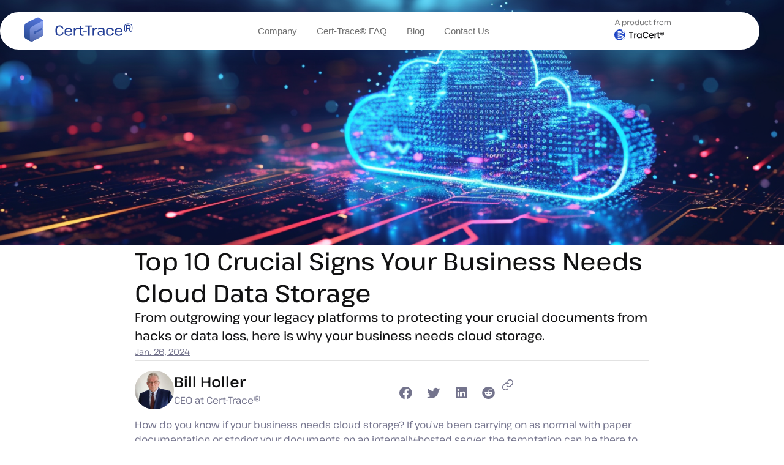

--- FILE ---
content_type: text/html; charset=UTF-8
request_url: https://cert-trace.com/10-signs-your-business-needs-cloud-data-storage/
body_size: 20286
content:
<!doctype html>
<html dir="ltr" lang="de" prefix="og: https://ogp.me/ns#">
<head>
	<meta charset="UTF-8">
		<meta name="viewport" content="width=device-width, initial-scale=1">
	<link rel="profile" href="https://gmpg.org/xfn/11">
  	<!-- Google tag (gtag.js) -->
<script async src="https://www.googletagmanager.com/gtag/js?id=G-PLDQ47JDEN"></script>
<script>
  window.dataLayer = window.dataLayer || [];
  function gtag(){dataLayer.push(arguments);}
  gtag('js', new Date());
  gtag('config', 'G-PLDQ47JDEN');
</script>
	<title>Top 10 Crucial Signs Your Business Needs Cloud Data Storage | Cert-Trace®</title>
	<style>img:is([sizes="auto" i], [sizes^="auto," i]) { contain-intrinsic-size: 3000px 1500px }</style>
	
		<!-- All in One SEO 4.5.0 - aioseo.com -->
		<meta name="description" content="Want to know why your business needs cloud storage? Here’s the ten crucial signs that you’re ready to move to the next level by taking to the cloud." />
		<meta name="robots" content="max-image-preview:large" />
		<link rel="canonical" href="https://cert-trace.com/10-signs-your-business-needs-cloud-data-storage/" />
		<meta name="generator" content="All in One SEO (AIOSEO) 4.5.0" />
		<meta property="og:locale" content="de_DE" />
		<meta property="og:site_name" content="Cert-Trace® | Cert-Trace® is a Blockchain Powered Document Digitization, Archiving &amp; Sharing Technology" />
		<meta property="og:type" content="article" />
		<meta property="og:title" content="Top 10 Crucial Signs Your Business Needs Cloud Data Storage | Cert-Trace®" />
		<meta property="og:description" content="Want to know why your business needs cloud storage? Here’s the ten crucial signs that you’re ready to move to the next level by taking to the cloud." />
		<meta property="og:url" content="https://cert-trace.com/10-signs-your-business-needs-cloud-data-storage/" />
		<meta property="og:image" content="https://cert-trace.com/wp-content/uploads/2022/08/Frame-929.svg" />
		<meta property="og:image:secure_url" content="https://cert-trace.com/wp-content/uploads/2022/08/Frame-929.svg" />
		<meta property="article:published_time" content="2024-01-26T17:02:31+00:00" />
		<meta property="article:modified_time" content="2024-01-26T17:24:32+00:00" />
		<meta name="twitter:card" content="summary_large_image" />
		<meta name="twitter:title" content="Top 10 Crucial Signs Your Business Needs Cloud Data Storage | Cert-Trace®" />
		<meta name="twitter:description" content="Want to know why your business needs cloud storage? Here’s the ten crucial signs that you’re ready to move to the next level by taking to the cloud." />
		<meta name="twitter:image" content="https://cert-trace.com/wp-content/uploads/2022/08/Frame-929.svg" />
		<script type="application/ld+json" class="aioseo-schema">
			{"@context":"https:\/\/schema.org","@graph":[{"@type":"BlogPosting","@id":"https:\/\/cert-trace.com\/10-signs-your-business-needs-cloud-data-storage\/#blogposting","name":"Top 10 Crucial Signs Your Business Needs Cloud Data Storage | Cert-Trace\u00ae","description":"Want to know why your business needs cloud storage? Here\u2019s the ten crucial signs that you\u2019re ready to move to the next level by taking to the cloud.","inLanguage":"de-DE","headline":"Top 10 Crucial Signs Your Business Needs Cloud Data Storage","author":{"@id":"https:\/\/cert-trace.com\/author\/bill-holler\/#author"},"publisher":{"@id":"https:\/\/cert-trace.com\/#organization"},"datePublished":"2024-01-26T17:02:31+01:00","dateModified":"2024-01-26T17:24:32+01:00","articleSection":"Articles","mainEntityOfPage":{"@id":"https:\/\/cert-trace.com\/10-signs-your-business-needs-cloud-data-storage\/#webpage"},"isPartOf":{"@id":"https:\/\/cert-trace.com\/10-signs-your-business-needs-cloud-data-storage\/#webpage"},"image":{"@type":"ImageObject","url":"https:\/\/cert-trace.com\/wp-content\/uploads\/2024\/01\/Rectangle-27.png","@id":"https:\/\/cert-trace.com\/10-signs-your-business-needs-cloud-data-storage\/#articleImage","width":784,"height":624,"caption":"Futuristic projection od the cloud"}},{"@type":"BreadcrumbList","@id":"https:\/\/cert-trace.com\/10-signs-your-business-needs-cloud-data-storage\/#breadcrumblist","itemListElement":[{"@type":"ListItem","@id":"https:\/\/cert-trace.com\/#listItem","position":1,"name":"Zu Hause","item":"https:\/\/cert-trace.com\/","nextItem":"https:\/\/cert-trace.com\/10-signs-your-business-needs-cloud-data-storage\/#listItem"},{"@type":"ListItem","@id":"https:\/\/cert-trace.com\/10-signs-your-business-needs-cloud-data-storage\/#listItem","position":2,"name":"Top 10 Crucial Signs Your Business Needs Cloud Data Storage","previousItem":"https:\/\/cert-trace.com\/#listItem"}]},{"@type":"Organization","@id":"https:\/\/cert-trace.com\/#organization","name":"Cert Trace","url":"https:\/\/cert-trace.com\/","logo":{"@type":"ImageObject","url":"https:\/\/cert-trace.com\/wp-content\/uploads\/2022\/08\/Frame-929.svg","@id":"https:\/\/cert-trace.com\/10-signs-your-business-needs-cloud-data-storage\/#organizationLogo","width":178,"height":42},"image":{"@id":"https:\/\/cert-trace.com\/#organizationLogo"}},{"@type":"WebPage","@id":"https:\/\/cert-trace.com\/10-signs-your-business-needs-cloud-data-storage\/#webpage","url":"https:\/\/cert-trace.com\/10-signs-your-business-needs-cloud-data-storage\/","name":"Top 10 Crucial Signs Your Business Needs Cloud Data Storage | Cert-Trace\u00ae","description":"Want to know why your business needs cloud storage? Here\u2019s the ten crucial signs that you\u2019re ready to move to the next level by taking to the cloud.","inLanguage":"de-DE","isPartOf":{"@id":"https:\/\/cert-trace.com\/#website"},"breadcrumb":{"@id":"https:\/\/cert-trace.com\/10-signs-your-business-needs-cloud-data-storage\/#breadcrumblist"},"author":"https:\/\/cert-trace.com\/author\/bill-holler\/#author","creator":"https:\/\/cert-trace.com\/author\/bill-holler\/#author","image":{"@type":"ImageObject","url":"https:\/\/cert-trace.com\/wp-content\/uploads\/2024\/01\/Rectangle-27.png","@id":"https:\/\/cert-trace.com\/10-signs-your-business-needs-cloud-data-storage\/#mainImage","width":784,"height":624,"caption":"Futuristic projection od the cloud"},"primaryImageOfPage":{"@id":"https:\/\/cert-trace.com\/10-signs-your-business-needs-cloud-data-storage\/#mainImage"},"datePublished":"2024-01-26T17:02:31+01:00","dateModified":"2024-01-26T17:24:32+01:00"},{"@type":"WebSite","@id":"https:\/\/cert-trace.com\/#website","url":"https:\/\/cert-trace.com\/","name":"Cert-Trace\u00ae","description":"Cert-Trace\u00ae is a Blockchain Powered Document Digitization, Archiving & Sharing Technology","inLanguage":"de-DE","publisher":{"@id":"https:\/\/cert-trace.com\/#organization"}}]}
		</script>
		<!-- All in One SEO -->

<link rel="preload" href="https://cert-trace.com/wp-content/plugins/rate-my-post/public/css/fonts/ratemypost.ttf" type="font/ttf" as="font" crossorigin="anonymous"><link rel="alternate" type="application/rss+xml" title="Cert-Trace® &raquo; Feed" href="https://cert-trace.com/feed/" />
<link rel="alternate" type="application/rss+xml" title="Cert-Trace® &raquo; Kommentar-Feed" href="https://cert-trace.com/comments/feed/" />
<link rel="alternate" type="application/rss+xml" title="Cert-Trace® &raquo; Top 10 Crucial Signs Your Business Needs Cloud Data Storage-Kommentar-Feed" href="https://cert-trace.com/10-signs-your-business-needs-cloud-data-storage/feed/" />
<style id='classic-theme-styles-inline-css'>
/*! This file is auto-generated */
.wp-block-button__link{color:#fff;background-color:#32373c;border-radius:9999px;box-shadow:none;text-decoration:none;padding:calc(.667em + 2px) calc(1.333em + 2px);font-size:1.125em}.wp-block-file__button{background:#32373c;color:#fff;text-decoration:none}
</style>
<style id='global-styles-inline-css'>
:root{--wp--preset--aspect-ratio--square: 1;--wp--preset--aspect-ratio--4-3: 4/3;--wp--preset--aspect-ratio--3-4: 3/4;--wp--preset--aspect-ratio--3-2: 3/2;--wp--preset--aspect-ratio--2-3: 2/3;--wp--preset--aspect-ratio--16-9: 16/9;--wp--preset--aspect-ratio--9-16: 9/16;--wp--preset--color--black: #000000;--wp--preset--color--cyan-bluish-gray: #abb8c3;--wp--preset--color--white: #ffffff;--wp--preset--color--pale-pink: #f78da7;--wp--preset--color--vivid-red: #cf2e2e;--wp--preset--color--luminous-vivid-orange: #ff6900;--wp--preset--color--luminous-vivid-amber: #fcb900;--wp--preset--color--light-green-cyan: #7bdcb5;--wp--preset--color--vivid-green-cyan: #00d084;--wp--preset--color--pale-cyan-blue: #8ed1fc;--wp--preset--color--vivid-cyan-blue: #0693e3;--wp--preset--color--vivid-purple: #9b51e0;--wp--preset--gradient--vivid-cyan-blue-to-vivid-purple: linear-gradient(135deg,rgba(6,147,227,1) 0%,rgb(155,81,224) 100%);--wp--preset--gradient--light-green-cyan-to-vivid-green-cyan: linear-gradient(135deg,rgb(122,220,180) 0%,rgb(0,208,130) 100%);--wp--preset--gradient--luminous-vivid-amber-to-luminous-vivid-orange: linear-gradient(135deg,rgba(252,185,0,1) 0%,rgba(255,105,0,1) 100%);--wp--preset--gradient--luminous-vivid-orange-to-vivid-red: linear-gradient(135deg,rgba(255,105,0,1) 0%,rgb(207,46,46) 100%);--wp--preset--gradient--very-light-gray-to-cyan-bluish-gray: linear-gradient(135deg,rgb(238,238,238) 0%,rgb(169,184,195) 100%);--wp--preset--gradient--cool-to-warm-spectrum: linear-gradient(135deg,rgb(74,234,220) 0%,rgb(151,120,209) 20%,rgb(207,42,186) 40%,rgb(238,44,130) 60%,rgb(251,105,98) 80%,rgb(254,248,76) 100%);--wp--preset--gradient--blush-light-purple: linear-gradient(135deg,rgb(255,206,236) 0%,rgb(152,150,240) 100%);--wp--preset--gradient--blush-bordeaux: linear-gradient(135deg,rgb(254,205,165) 0%,rgb(254,45,45) 50%,rgb(107,0,62) 100%);--wp--preset--gradient--luminous-dusk: linear-gradient(135deg,rgb(255,203,112) 0%,rgb(199,81,192) 50%,rgb(65,88,208) 100%);--wp--preset--gradient--pale-ocean: linear-gradient(135deg,rgb(255,245,203) 0%,rgb(182,227,212) 50%,rgb(51,167,181) 100%);--wp--preset--gradient--electric-grass: linear-gradient(135deg,rgb(202,248,128) 0%,rgb(113,206,126) 100%);--wp--preset--gradient--midnight: linear-gradient(135deg,rgb(2,3,129) 0%,rgb(40,116,252) 100%);--wp--preset--font-size--small: 13px;--wp--preset--font-size--medium: 20px;--wp--preset--font-size--large: 36px;--wp--preset--font-size--x-large: 42px;--wp--preset--spacing--20: 0.44rem;--wp--preset--spacing--30: 0.67rem;--wp--preset--spacing--40: 1rem;--wp--preset--spacing--50: 1.5rem;--wp--preset--spacing--60: 2.25rem;--wp--preset--spacing--70: 3.38rem;--wp--preset--spacing--80: 5.06rem;--wp--preset--shadow--natural: 6px 6px 9px rgba(0, 0, 0, 0.2);--wp--preset--shadow--deep: 12px 12px 50px rgba(0, 0, 0, 0.4);--wp--preset--shadow--sharp: 6px 6px 0px rgba(0, 0, 0, 0.2);--wp--preset--shadow--outlined: 6px 6px 0px -3px rgba(255, 255, 255, 1), 6px 6px rgba(0, 0, 0, 1);--wp--preset--shadow--crisp: 6px 6px 0px rgba(0, 0, 0, 1);}:where(.is-layout-flex){gap: 0.5em;}:where(.is-layout-grid){gap: 0.5em;}body .is-layout-flex{display: flex;}.is-layout-flex{flex-wrap: wrap;align-items: center;}.is-layout-flex > :is(*, div){margin: 0;}body .is-layout-grid{display: grid;}.is-layout-grid > :is(*, div){margin: 0;}:where(.wp-block-columns.is-layout-flex){gap: 2em;}:where(.wp-block-columns.is-layout-grid){gap: 2em;}:where(.wp-block-post-template.is-layout-flex){gap: 1.25em;}:where(.wp-block-post-template.is-layout-grid){gap: 1.25em;}.has-black-color{color: var(--wp--preset--color--black) !important;}.has-cyan-bluish-gray-color{color: var(--wp--preset--color--cyan-bluish-gray) !important;}.has-white-color{color: var(--wp--preset--color--white) !important;}.has-pale-pink-color{color: var(--wp--preset--color--pale-pink) !important;}.has-vivid-red-color{color: var(--wp--preset--color--vivid-red) !important;}.has-luminous-vivid-orange-color{color: var(--wp--preset--color--luminous-vivid-orange) !important;}.has-luminous-vivid-amber-color{color: var(--wp--preset--color--luminous-vivid-amber) !important;}.has-light-green-cyan-color{color: var(--wp--preset--color--light-green-cyan) !important;}.has-vivid-green-cyan-color{color: var(--wp--preset--color--vivid-green-cyan) !important;}.has-pale-cyan-blue-color{color: var(--wp--preset--color--pale-cyan-blue) !important;}.has-vivid-cyan-blue-color{color: var(--wp--preset--color--vivid-cyan-blue) !important;}.has-vivid-purple-color{color: var(--wp--preset--color--vivid-purple) !important;}.has-black-background-color{background-color: var(--wp--preset--color--black) !important;}.has-cyan-bluish-gray-background-color{background-color: var(--wp--preset--color--cyan-bluish-gray) !important;}.has-white-background-color{background-color: var(--wp--preset--color--white) !important;}.has-pale-pink-background-color{background-color: var(--wp--preset--color--pale-pink) !important;}.has-vivid-red-background-color{background-color: var(--wp--preset--color--vivid-red) !important;}.has-luminous-vivid-orange-background-color{background-color: var(--wp--preset--color--luminous-vivid-orange) !important;}.has-luminous-vivid-amber-background-color{background-color: var(--wp--preset--color--luminous-vivid-amber) !important;}.has-light-green-cyan-background-color{background-color: var(--wp--preset--color--light-green-cyan) !important;}.has-vivid-green-cyan-background-color{background-color: var(--wp--preset--color--vivid-green-cyan) !important;}.has-pale-cyan-blue-background-color{background-color: var(--wp--preset--color--pale-cyan-blue) !important;}.has-vivid-cyan-blue-background-color{background-color: var(--wp--preset--color--vivid-cyan-blue) !important;}.has-vivid-purple-background-color{background-color: var(--wp--preset--color--vivid-purple) !important;}.has-black-border-color{border-color: var(--wp--preset--color--black) !important;}.has-cyan-bluish-gray-border-color{border-color: var(--wp--preset--color--cyan-bluish-gray) !important;}.has-white-border-color{border-color: var(--wp--preset--color--white) !important;}.has-pale-pink-border-color{border-color: var(--wp--preset--color--pale-pink) !important;}.has-vivid-red-border-color{border-color: var(--wp--preset--color--vivid-red) !important;}.has-luminous-vivid-orange-border-color{border-color: var(--wp--preset--color--luminous-vivid-orange) !important;}.has-luminous-vivid-amber-border-color{border-color: var(--wp--preset--color--luminous-vivid-amber) !important;}.has-light-green-cyan-border-color{border-color: var(--wp--preset--color--light-green-cyan) !important;}.has-vivid-green-cyan-border-color{border-color: var(--wp--preset--color--vivid-green-cyan) !important;}.has-pale-cyan-blue-border-color{border-color: var(--wp--preset--color--pale-cyan-blue) !important;}.has-vivid-cyan-blue-border-color{border-color: var(--wp--preset--color--vivid-cyan-blue) !important;}.has-vivid-purple-border-color{border-color: var(--wp--preset--color--vivid-purple) !important;}.has-vivid-cyan-blue-to-vivid-purple-gradient-background{background: var(--wp--preset--gradient--vivid-cyan-blue-to-vivid-purple) !important;}.has-light-green-cyan-to-vivid-green-cyan-gradient-background{background: var(--wp--preset--gradient--light-green-cyan-to-vivid-green-cyan) !important;}.has-luminous-vivid-amber-to-luminous-vivid-orange-gradient-background{background: var(--wp--preset--gradient--luminous-vivid-amber-to-luminous-vivid-orange) !important;}.has-luminous-vivid-orange-to-vivid-red-gradient-background{background: var(--wp--preset--gradient--luminous-vivid-orange-to-vivid-red) !important;}.has-very-light-gray-to-cyan-bluish-gray-gradient-background{background: var(--wp--preset--gradient--very-light-gray-to-cyan-bluish-gray) !important;}.has-cool-to-warm-spectrum-gradient-background{background: var(--wp--preset--gradient--cool-to-warm-spectrum) !important;}.has-blush-light-purple-gradient-background{background: var(--wp--preset--gradient--blush-light-purple) !important;}.has-blush-bordeaux-gradient-background{background: var(--wp--preset--gradient--blush-bordeaux) !important;}.has-luminous-dusk-gradient-background{background: var(--wp--preset--gradient--luminous-dusk) !important;}.has-pale-ocean-gradient-background{background: var(--wp--preset--gradient--pale-ocean) !important;}.has-electric-grass-gradient-background{background: var(--wp--preset--gradient--electric-grass) !important;}.has-midnight-gradient-background{background: var(--wp--preset--gradient--midnight) !important;}.has-small-font-size{font-size: var(--wp--preset--font-size--small) !important;}.has-medium-font-size{font-size: var(--wp--preset--font-size--medium) !important;}.has-large-font-size{font-size: var(--wp--preset--font-size--large) !important;}.has-x-large-font-size{font-size: var(--wp--preset--font-size--x-large) !important;}
:where(.wp-block-post-template.is-layout-flex){gap: 1.25em;}:where(.wp-block-post-template.is-layout-grid){gap: 1.25em;}
:where(.wp-block-columns.is-layout-flex){gap: 2em;}:where(.wp-block-columns.is-layout-grid){gap: 2em;}
:root :where(.wp-block-pullquote){font-size: 1.5em;line-height: 1.6;}
</style>
<link rel='stylesheet' id='wpo_min-header-0-css' href='https://cert-trace.com/wp-content/cache/wpo-minify/1731522796/assets/wpo-minify-header-a7d6aa06.min.css' media='all' />
<script src="https://cert-trace.com/wp-content/cache/wpo-minify/1731522796/assets/wpo-minify-header-f5440c18.min.js" id="wpo_min-header-0-js"></script>
<link rel="https://api.w.org/" href="https://cert-trace.com/wp-json/" /><link rel="alternate" title="JSON" type="application/json" href="https://cert-trace.com/wp-json/wp/v2/posts/5152" /><link rel="EditURI" type="application/rsd+xml" title="RSD" href="https://cert-trace.com/xmlrpc.php?rsd" />
<meta name="generator" content="WordPress 6.8.3" />
<link rel='shortlink' href='https://cert-trace.com/?p=5152' />
<link rel="alternate" title="oEmbed (JSON)" type="application/json+oembed" href="https://cert-trace.com/wp-json/oembed/1.0/embed?url=https%3A%2F%2Fcert-trace.com%2F10-signs-your-business-needs-cloud-data-storage%2F" />
<link rel="alternate" title="oEmbed (XML)" type="text/xml+oembed" href="https://cert-trace.com/wp-json/oembed/1.0/embed?url=https%3A%2F%2Fcert-trace.com%2F10-signs-your-business-needs-cloud-data-storage%2F&#038;format=xml" />
<meta name="generator" content="Elementor 3.17.3; features: e_dom_optimization, e_optimized_assets_loading, e_optimized_css_loading, additional_custom_breakpoints; settings: css_print_method-external, google_font-disabled, font_display-auto">
			<meta name="theme-color" content="#FFFFFF">
			<link rel="icon" href="https://cert-trace.com/wp-content/uploads/2022/08/Group-5.png" sizes="32x32" />
<link rel="icon" href="https://cert-trace.com/wp-content/uploads/2022/08/Group-5.png" sizes="192x192" />
<link rel="apple-touch-icon" href="https://cert-trace.com/wp-content/uploads/2022/08/Group-5.png" />
<meta name="msapplication-TileImage" content="https://cert-trace.com/wp-content/uploads/2022/08/Group-5.png" />
</head>
<body class="wp-singular post-template-default single single-post postid-5152 single-format-standard wp-custom-logo wp-theme-hello-elementor elementor-default elementor-kit-5 elementor-page elementor-page-5152 elementor-page-1980">


<a class="skip-link screen-reader-text" href="#content">
	Zum Inhalt wechseln</a>

		<div data-elementor-type="header" data-elementor-id="89" class="elementor elementor-89 elementor-location-header">
						<div class="elementor-element elementor-element-8b7949a main-menu e-con-full e-flex e-con e-parent" data-id="8b7949a" data-element_type="container" data-settings="{&quot;position&quot;:&quot;fixed&quot;,&quot;content_width&quot;:&quot;full&quot;,&quot;container_type&quot;:&quot;flex&quot;}" z-index="999" data-core-v316-plus="true">
		<div class="elementor-element elementor-element-3c29a7f e-con-full e-flex e-con e-child" data-id="3c29a7f" data-element_type="container" data-settings="{&quot;content_width&quot;:&quot;full&quot;,&quot;background_background&quot;:&quot;classic&quot;,&quot;position&quot;:&quot;absolute&quot;,&quot;container_type&quot;:&quot;flex&quot;}">
				<div class="elementor-element elementor-element-6f82885 elementor-widget__width-auto elementor-widget elementor-widget-theme-site-logo elementor-widget-image" data-id="6f82885" data-element_type="widget" data-widget_type="theme-site-logo.default">
				<div class="elementor-widget-container">
			<style>/*! elementor - v3.17.0 - 08-11-2023 */
.elementor-widget-image{text-align:center}.elementor-widget-image a{display:inline-block}.elementor-widget-image a img[src$=".svg"]{width:48px}.elementor-widget-image img{vertical-align:middle;display:inline-block}</style>													<a href="https://cert-trace.com">
							<img width="178" height="42" src="https://cert-trace.com/wp-content/uploads/2022/08/Frame-929.svg" class="attachment-full size-full wp-image-3134" alt="" />								</a>
															</div>
				</div>
		<div class="elementor-element elementor-element-5ed19cb e-con-full e-flex e-con e-child" data-id="5ed19cb" data-element_type="container" data-settings="{&quot;content_width&quot;:&quot;full&quot;,&quot;container_type&quot;:&quot;flex&quot;}">
				<div class="elementor-element elementor-element-0061e2b elementor-nav-menu__align-center elementor-nav-menu--stretch elementor-nav-menu__text-align-center header_nav_menu elementor-nav-menu--dropdown-tablet elementor-nav-menu--toggle elementor-nav-menu--burger elementor-widget elementor-widget-nav-menu" data-id="0061e2b" data-element_type="widget" data-settings="{&quot;full_width&quot;:&quot;stretch&quot;,&quot;layout&quot;:&quot;horizontal&quot;,&quot;submenu_icon&quot;:{&quot;value&quot;:&quot;&lt;i class=\&quot;fas fa-caret-down\&quot;&gt;&lt;\/i&gt;&quot;,&quot;library&quot;:&quot;fa-solid&quot;},&quot;toggle&quot;:&quot;burger&quot;}" data-widget_type="nav-menu.default">
				<div class="elementor-widget-container">
			<link rel="stylesheet" href="https://cert-trace.com/wp-content/uploads/elementor/css/custom-pro-widget-nav-menu.min.css?ver=1700479611">			<nav migration_allowed="1" migrated="0" role="navigation" class="elementor-nav-menu--main elementor-nav-menu__container elementor-nav-menu--layout-horizontal e--pointer-none">
				<ul id="menu-1-0061e2b" class="elementor-nav-menu"><li class="menu-item menu-item-type-post_type menu-item-object-page menu-item-469"><a href="https://cert-trace.com/company/" class="elementor-item">Company</a></li>
<li class="menu-item menu-item-type-post_type menu-item-object-page menu-item-3189"><a href="https://cert-trace.com/faq/" class="elementor-item">Cert-Trace® FAQ</a></li>
<li class="menu-item menu-item-type-post_type menu-item-object-page menu-item-4812"><a href="https://cert-trace.com/blog/" class="elementor-item">Blog</a></li>
<li class="menu-item menu-item-type-post_type menu-item-object-page menu-item-3187"><a href="https://cert-trace.com/contact-us/" class="elementor-item">Contact Us</a></li>
<li class="tracert_logo menu-item menu-item-type-custom menu-item-object-custom menu-item-4097"><a target="_blank" href="https://tracert.digital/" class="elementor-item">trace digital</a></li>
</ul>			</nav>
					<div class="elementor-menu-toggle" role="button" tabindex="0" aria-label="Menü Umschalter" aria-expanded="false">
			<i aria-hidden="true" role="presentation" class="elementor-menu-toggle__icon--open eicon-menu-bar"></i><i aria-hidden="true" role="presentation" class="elementor-menu-toggle__icon--close eicon-close"></i>			<span class="elementor-screen-only">Menü</span>
		</div>
			<nav class="elementor-nav-menu--dropdown elementor-nav-menu__container" role="navigation" aria-hidden="true">
				<ul id="menu-2-0061e2b" class="elementor-nav-menu"><li class="menu-item menu-item-type-post_type menu-item-object-page menu-item-469"><a href="https://cert-trace.com/company/" class="elementor-item" tabindex="-1">Company</a></li>
<li class="menu-item menu-item-type-post_type menu-item-object-page menu-item-3189"><a href="https://cert-trace.com/faq/" class="elementor-item" tabindex="-1">Cert-Trace® FAQ</a></li>
<li class="menu-item menu-item-type-post_type menu-item-object-page menu-item-4812"><a href="https://cert-trace.com/blog/" class="elementor-item" tabindex="-1">Blog</a></li>
<li class="menu-item menu-item-type-post_type menu-item-object-page menu-item-3187"><a href="https://cert-trace.com/contact-us/" class="elementor-item" tabindex="-1">Contact Us</a></li>
<li class="tracert_logo menu-item menu-item-type-custom menu-item-object-custom menu-item-4097"><a target="_blank" href="https://tracert.digital/" class="elementor-item" tabindex="-1">trace digital</a></li>
</ul>			</nav>
				</div>
				</div>
				</div>
				<div class="elementor-element elementor-element-b8a19bd elementor-hidden-tablet elementor-hidden-mobile elementor-widget elementor-widget-image" data-id="b8a19bd" data-element_type="widget" data-widget_type="image.default">
				<div class="elementor-widget-container">
																<a href="https://tracert.digital/">
							<img width="93" height="39" src="https://cert-trace.com/wp-content/uploads/2022/08/Frame-1041.svg" class="attachment-full size-full wp-image-4058" alt="" />								</a>
															</div>
				</div>
				</div>
				</div>
						</div>
		
<main id="content" class="site-main post-5152 post type-post status-publish format-standard has-post-thumbnail hentry category-articles" role="main">
		<div class="page-content">
				<div data-elementor-type="wp-post" data-elementor-id="5152" class="elementor elementor-5152">
							<div class="elementor-element elementor-element-7882943 e-con-full e-flex e-con e-parent" data-id="7882943" data-element_type="container" data-settings="{&quot;content_width&quot;:&quot;full&quot;,&quot;container_type&quot;:&quot;flex&quot;}" data-core-v316-plus="true">
		<div class="elementor-element elementor-element-1d20f798 e-con-full e-flex e-con e-child" data-id="1d20f798" data-element_type="container" data-settings="{&quot;background_background&quot;:&quot;classic&quot;,&quot;content_width&quot;:&quot;full&quot;,&quot;container_type&quot;:&quot;flex&quot;}">
				</div>
		<div class="elementor-element elementor-element-550cf496 e-flex e-con-boxed e-con e-child" data-id="550cf496" data-element_type="container" data-settings="{&quot;container_type&quot;:&quot;flex&quot;,&quot;content_width&quot;:&quot;boxed&quot;}">
					<div class="e-con-inner">
		<div class="elementor-element elementor-element-42ec4e97 e-con-full e-flex e-con e-child" data-id="42ec4e97" data-element_type="container" data-settings="{&quot;content_width&quot;:&quot;full&quot;,&quot;container_type&quot;:&quot;flex&quot;}">
				<div class="elementor-element elementor-element-428af495 elementor-widget elementor-widget-theme-post-title elementor-page-title elementor-widget-heading" data-id="428af495" data-element_type="widget" data-widget_type="theme-post-title.default">
				<div class="elementor-widget-container">
			<style>/*! elementor - v3.17.0 - 08-11-2023 */
.elementor-heading-title{padding:0;margin:0;line-height:1}.elementor-widget-heading .elementor-heading-title[class*=elementor-size-]>a{color:inherit;font-size:inherit;line-height:inherit}.elementor-widget-heading .elementor-heading-title.elementor-size-small{font-size:15px}.elementor-widget-heading .elementor-heading-title.elementor-size-medium{font-size:19px}.elementor-widget-heading .elementor-heading-title.elementor-size-large{font-size:29px}.elementor-widget-heading .elementor-heading-title.elementor-size-xl{font-size:39px}.elementor-widget-heading .elementor-heading-title.elementor-size-xxl{font-size:59px}</style><div class="elementor-heading-title elementor-size-default">Top 10 Crucial Signs Your Business Needs Cloud Data Storage</div>		</div>
				</div>
				<div class="elementor-element elementor-element-37e7188e elementor-widget elementor-widget-theme-post-excerpt" data-id="37e7188e" data-element_type="widget" data-widget_type="theme-post-excerpt.default">
				<div class="elementor-widget-container">
			From outgrowing your legacy platforms to protecting your crucial documents from hacks or data loss, here is why your business needs cloud storage.		</div>
				</div>
				<div class="elementor-element elementor-element-4572c6a6 elementor-widget elementor-widget-post-info" data-id="4572c6a6" data-element_type="widget" data-widget_type="post-info.default">
				<div class="elementor-widget-container">
			<link rel="stylesheet" href="https://cert-trace.com/wp-content/uploads/elementor/css/custom-widget-icon-list.min.css?ver=1700479612"><link rel="stylesheet" href="https://cert-trace.com/wp-content/plugins/elementor-pro/assets/css/widget-theme-elements.min.css">		<ul class="elementor-inline-items elementor-icon-list-items elementor-post-info">
								<li class="elementor-icon-list-item elementor-repeater-item-9b90435 elementor-inline-item" itemprop="datePublished">
						<a href="https://cert-trace.com/2024/01/26/">
														<span class="elementor-icon-list-text elementor-post-info__item elementor-post-info__item--type-date">
										Jan. 26, 2024					</span>
									</a>
				</li>
				</ul>
				</div>
				</div>
				</div>
		<div class="elementor-element elementor-element-aec2f30 e-flex e-con-boxed e-con e-child" data-id="aec2f30" data-element_type="container" data-settings="{&quot;container_type&quot;:&quot;flex&quot;,&quot;content_width&quot;:&quot;boxed&quot;}">
					<div class="e-con-inner">
		<div class="elementor-element elementor-element-111fe29 e-flex e-con-boxed e-con e-child" data-id="111fe29" data-element_type="container" data-settings="{&quot;container_type&quot;:&quot;flex&quot;,&quot;content_width&quot;:&quot;boxed&quot;}">
					<div class="e-con-inner">
				<div class="elementor-element elementor-element-24351cd0 elementor-widget__width-initial elementor-widget elementor-widget-image" data-id="24351cd0" data-element_type="widget" data-widget_type="image.default">
				<div class="elementor-widget-container">
															<img fetchpriority="high" decoding="async" width="392" height="387" src="https://cert-trace.com/wp-content/uploads/2023/11/image-20-6.png" class="attachment-full size-full wp-image-3872" alt="Bill Holler photo" srcset="https://cert-trace.com/wp-content/uploads/2023/11/image-20-6.png 392w, https://cert-trace.com/wp-content/uploads/2023/11/image-20-6-300x296.png 300w" sizes="(max-width: 392px) 100vw, 392px" />															</div>
				</div>
		<div class="elementor-element elementor-element-de4d0dd e-flex e-con-boxed e-con e-child" data-id="de4d0dd" data-element_type="container" data-settings="{&quot;container_type&quot;:&quot;flex&quot;,&quot;content_width&quot;:&quot;boxed&quot;}">
					<div class="e-con-inner">
				<div class="elementor-element elementor-element-3fa9e2c2 elementor-widget elementor-widget-text-editor" data-id="3fa9e2c2" data-element_type="widget" data-widget_type="text-editor.default">
				<div class="elementor-widget-container">
			<style>/*! elementor - v3.17.0 - 08-11-2023 */
.elementor-widget-text-editor.elementor-drop-cap-view-stacked .elementor-drop-cap{background-color:#69727d;color:#fff}.elementor-widget-text-editor.elementor-drop-cap-view-framed .elementor-drop-cap{color:#69727d;border:3px solid;background-color:transparent}.elementor-widget-text-editor:not(.elementor-drop-cap-view-default) .elementor-drop-cap{margin-top:8px}.elementor-widget-text-editor:not(.elementor-drop-cap-view-default) .elementor-drop-cap-letter{width:1em;height:1em}.elementor-widget-text-editor .elementor-drop-cap{float:left;text-align:center;line-height:1;font-size:50px}.elementor-widget-text-editor .elementor-drop-cap-letter{display:inline-block}</style>				<p style="margin-bottom: 0;">Bill Holler</p>						</div>
				</div>
				<div class="elementor-element elementor-element-4a5249ba elementor-widget elementor-widget-text-editor" data-id="4a5249ba" data-element_type="widget" data-widget_type="text-editor.default">
				<div class="elementor-widget-container">
							<p>CEO at Cert-Trace® </p>						</div>
				</div>
					</div>
				</div>
					</div>
				</div>
		<div class="elementor-element elementor-element-5ec09c5a e-con-full e-flex e-con e-child" data-id="5ec09c5a" data-element_type="container" data-settings="{&quot;content_width&quot;:&quot;full&quot;,&quot;container_type&quot;:&quot;flex&quot;}">
				<div class="elementor-element elementor-element-d260fea elementor-share-buttons--view-icon elementor-share-buttons--skin-minimal elementor-share-buttons--shape-circle elementor-share-buttons--color-custom elementor-grid-0 elementor-widget elementor-widget-share-buttons" data-id="d260fea" data-element_type="widget" data-widget_type="share-buttons.default">
				<div class="elementor-widget-container">
			<link rel="stylesheet" href="https://cert-trace.com/wp-content/plugins/elementor-pro/assets/css/widget-share-buttons.min.css">		<div class="elementor-grid">
								<div class="elementor-grid-item">
						<div class="elementor-share-btn elementor-share-btn_facebook" tabindex="0" aria-label="Teilen auf facebook">
															<span class="elementor-share-btn__icon">
								<i class="fab fa-facebook" aria-hidden="true"></i>							</span>
																				</div>
					</div>
									<div class="elementor-grid-item">
						<div class="elementor-share-btn elementor-share-btn_twitter" tabindex="0" aria-label="Teilen auf twitter">
															<span class="elementor-share-btn__icon">
								<i class="fab fa-twitter" aria-hidden="true"></i>							</span>
																				</div>
					</div>
									<div class="elementor-grid-item">
						<div class="elementor-share-btn elementor-share-btn_linkedin" tabindex="0" aria-label="Teilen auf linkedin">
															<span class="elementor-share-btn__icon">
								<i class="fab fa-linkedin" aria-hidden="true"></i>							</span>
																				</div>
					</div>
									<div class="elementor-grid-item">
						<div class="elementor-share-btn elementor-share-btn_reddit" tabindex="0" aria-label="Teilen auf reddit">
															<span class="elementor-share-btn__icon">
								<i class="fab fa-reddit" aria-hidden="true"></i>							</span>
																				</div>
					</div>
						</div>
				</div>
				</div>
				<div class="elementor-element elementor-element-22333cdd elementor-shape-rounded elementor-grid-0 e-grid-align-center elementor-widget elementor-widget-social-icons" data-id="22333cdd" data-element_type="widget" data-widget_type="social-icons.default">
				<div class="elementor-widget-container">
			<style>/*! elementor - v3.17.0 - 08-11-2023 */
.elementor-widget-social-icons.elementor-grid-0 .elementor-widget-container,.elementor-widget-social-icons.elementor-grid-mobile-0 .elementor-widget-container,.elementor-widget-social-icons.elementor-grid-tablet-0 .elementor-widget-container{line-height:1;font-size:0}.elementor-widget-social-icons:not(.elementor-grid-0):not(.elementor-grid-tablet-0):not(.elementor-grid-mobile-0) .elementor-grid{display:inline-grid}.elementor-widget-social-icons .elementor-grid{grid-column-gap:var(--grid-column-gap,5px);grid-row-gap:var(--grid-row-gap,5px);grid-template-columns:var(--grid-template-columns);justify-content:var(--justify-content,center);justify-items:var(--justify-content,center)}.elementor-icon.elementor-social-icon{font-size:var(--icon-size,25px);line-height:var(--icon-size,25px);width:calc(var(--icon-size, 25px) + (2 * var(--icon-padding, .5em)));height:calc(var(--icon-size, 25px) + (2 * var(--icon-padding, .5em)))}.elementor-social-icon{--e-social-icon-icon-color:#fff;display:inline-flex;background-color:#69727d;align-items:center;justify-content:center;text-align:center;cursor:pointer}.elementor-social-icon i{color:var(--e-social-icon-icon-color)}.elementor-social-icon svg{fill:var(--e-social-icon-icon-color)}.elementor-social-icon:last-child{margin:0}.elementor-social-icon:hover{opacity:.9;color:#fff}.elementor-social-icon-android{background-color:#a4c639}.elementor-social-icon-apple{background-color:#999}.elementor-social-icon-behance{background-color:#1769ff}.elementor-social-icon-bitbucket{background-color:#205081}.elementor-social-icon-codepen{background-color:#000}.elementor-social-icon-delicious{background-color:#39f}.elementor-social-icon-deviantart{background-color:#05cc47}.elementor-social-icon-digg{background-color:#005be2}.elementor-social-icon-dribbble{background-color:#ea4c89}.elementor-social-icon-elementor{background-color:#d30c5c}.elementor-social-icon-envelope{background-color:#ea4335}.elementor-social-icon-facebook,.elementor-social-icon-facebook-f{background-color:#3b5998}.elementor-social-icon-flickr{background-color:#0063dc}.elementor-social-icon-foursquare{background-color:#2d5be3}.elementor-social-icon-free-code-camp,.elementor-social-icon-freecodecamp{background-color:#006400}.elementor-social-icon-github{background-color:#333}.elementor-social-icon-gitlab{background-color:#e24329}.elementor-social-icon-globe{background-color:#69727d}.elementor-social-icon-google-plus,.elementor-social-icon-google-plus-g{background-color:#dd4b39}.elementor-social-icon-houzz{background-color:#7ac142}.elementor-social-icon-instagram{background-color:#262626}.elementor-social-icon-jsfiddle{background-color:#487aa2}.elementor-social-icon-link{background-color:#818a91}.elementor-social-icon-linkedin,.elementor-social-icon-linkedin-in{background-color:#0077b5}.elementor-social-icon-medium{background-color:#00ab6b}.elementor-social-icon-meetup{background-color:#ec1c40}.elementor-social-icon-mixcloud{background-color:#273a4b}.elementor-social-icon-odnoklassniki{background-color:#f4731c}.elementor-social-icon-pinterest{background-color:#bd081c}.elementor-social-icon-product-hunt{background-color:#da552f}.elementor-social-icon-reddit{background-color:#ff4500}.elementor-social-icon-rss{background-color:#f26522}.elementor-social-icon-shopping-cart{background-color:#4caf50}.elementor-social-icon-skype{background-color:#00aff0}.elementor-social-icon-slideshare{background-color:#0077b5}.elementor-social-icon-snapchat{background-color:#fffc00}.elementor-social-icon-soundcloud{background-color:#f80}.elementor-social-icon-spotify{background-color:#2ebd59}.elementor-social-icon-stack-overflow{background-color:#fe7a15}.elementor-social-icon-steam{background-color:#00adee}.elementor-social-icon-stumbleupon{background-color:#eb4924}.elementor-social-icon-telegram{background-color:#2ca5e0}.elementor-social-icon-thumb-tack{background-color:#1aa1d8}.elementor-social-icon-tripadvisor{background-color:#589442}.elementor-social-icon-tumblr{background-color:#35465c}.elementor-social-icon-twitch{background-color:#6441a5}.elementor-social-icon-twitter{background-color:#1da1f2}.elementor-social-icon-viber{background-color:#665cac}.elementor-social-icon-vimeo{background-color:#1ab7ea}.elementor-social-icon-vk{background-color:#45668e}.elementor-social-icon-weibo{background-color:#dd2430}.elementor-social-icon-weixin{background-color:#31a918}.elementor-social-icon-whatsapp{background-color:#25d366}.elementor-social-icon-wordpress{background-color:#21759b}.elementor-social-icon-xing{background-color:#026466}.elementor-social-icon-yelp{background-color:#af0606}.elementor-social-icon-youtube{background-color:#cd201f}.elementor-social-icon-500px{background-color:#0099e5}.elementor-shape-rounded .elementor-icon.elementor-social-icon{border-radius:10%}.elementor-shape-circle .elementor-icon.elementor-social-icon{border-radius:50%}</style>		<div class="elementor-social-icons-wrapper elementor-grid">
							<span class="elementor-grid-item">
					<a class="elementor-icon elementor-social-icon elementor-social-icon- elementor-repeater-item-959eb3c" href="https://cert-trace.com/10-signs-your-business-needs-cloud-data-storage/">
						<span class="elementor-screen-only"></span>
						<svg xmlns="http://www.w3.org/2000/svg" width="18" height="18" viewBox="0 0 18 18" fill="none"><path d="M9.89466 14.4713C10.0352 14.6119 10.1142 14.8026 10.1142 15.0014C10.1142 15.2002 10.0352 15.3909 9.89466 15.5316L8.96278 16.4691C7.9773 17.4539 6.64094 18.007 5.24769 18.0065C3.85444 18.0061 2.51843 17.4522 1.53356 16.4667C0.548699 15.4812 -0.00434552 14.1449 -0.00390599 12.7516C-0.00346646 11.3584 0.550421 10.0224 1.53591 9.03751L3.79716 6.77626C4.74374 5.82892 6.01657 5.27914 7.35518 5.2394C8.69379 5.19967 9.99699 5.67299 10.9981 6.56251C11.072 6.62801 11.1322 6.70741 11.1754 6.79619C11.2186 6.88497 11.2438 6.98139 11.2498 7.07993C11.2557 7.17848 11.2421 7.27723 11.2099 7.37054C11.1776 7.46385 11.1273 7.54989 11.0618 7.62376C10.9963 7.69763 10.9169 7.75788 10.8282 7.80106C10.7394 7.84424 10.643 7.86951 10.5444 7.87543C10.4459 7.88135 10.3471 7.8678 10.2538 7.83556C10.1605 7.80331 10.0745 7.75301 10.0006 7.68751C9.28558 7.05255 8.355 6.71473 7.39917 6.74313C6.44333 6.77153 5.53446 7.16402 4.85841 7.84032L2.59716 10.0988C1.89375 10.8022 1.49859 11.7562 1.49859 12.7509C1.49859 13.7457 1.89375 14.6997 2.59716 15.4031C3.30056 16.1065 4.25458 16.5017 5.24934 16.5017C6.24411 16.5017 7.19813 16.1065 7.90153 15.4031L8.83341 14.4713C8.90306 14.4015 8.98578 14.3462 9.07683 14.3085C9.16788 14.2707 9.26547 14.2513 9.36403 14.2513C9.46259 14.2513 9.56019 14.2707 9.65124 14.3085C9.74229 14.3462 9.825 14.4015 9.89466 14.4713ZM16.4647 1.53376C15.479 0.550341 14.1435 -0.00195312 12.7512 -0.00195312C11.3589 -0.00195312 10.0234 0.550341 9.03778 1.53376L8.10591 2.46657C7.9653 2.6073 7.88636 2.79813 7.88645 2.99706C7.88653 3.196 7.96565 3.38675 8.10638 3.52736C8.24711 3.66796 8.43793 3.7469 8.63686 3.74682C8.8358 3.74673 9.02655 3.66762 9.16716 3.52689L10.099 2.59501C10.8024 1.89161 11.7565 1.49644 12.7512 1.49644C13.746 1.49644 14.7 1.89161 15.4034 2.59501C16.1068 3.29842 16.502 4.25244 16.502 5.2472C16.502 6.24196 16.1068 7.19598 15.4034 7.89939L13.1422 10.1625C12.4657 10.8384 11.5567 11.2304 10.6008 11.2583C9.64501 11.2862 8.71463 10.9478 7.99997 10.3125C7.85079 10.1802 7.65516 10.1126 7.45614 10.1246C7.25712 10.1365 7.071 10.2271 6.93872 10.3763C6.80644 10.5254 6.73885 10.7211 6.7508 10.9201C6.76276 11.1191 6.85329 11.3052 7.00247 11.4375C8.00334 12.3273 9.3064 12.8009 10.645 12.7615C11.9836 12.7222 13.2566 12.1727 14.2034 11.2256L16.4647 8.96439C17.4487 7.97868 18.0013 6.6428 18.0013 5.25001C18.0013 3.85722 17.4487 2.52134 16.4647 1.53564V1.53376Z" fill="#74748D"></path></svg>					</a>
				</span>
					</div>
				</div>
				</div>
				</div>
					</div>
				</div>
				<div class="elementor-element elementor-element-3424b840 elementor-widget elementor-widget-text-editor" data-id="3424b840" data-element_type="widget" data-widget_type="text-editor.default">
				<div class="elementor-widget-container">
							<p><span style="font-weight: 400;">How do you know if your business needs cloud storage? If you’ve been carrying on as normal with paper documentation or storing your documents on an internally-hosted server, the temptation can be there to carry on. After all, isn’t it going to be a hassle to switch over? Surely it’s better to just keep doing things the way you’ve always done them?</span></p><p><span style="font-weight: 400;">Of course, the best businesses will always be those that don’t just stick with the way they’ve always done things, because changing can be what helps take them to the next level, as long as the decision is the right one. And switching to <a href="https://cert-trace.com/faq/">Cert-Trace®</a> for your document digitization and document archiving is definitely the right decision.</span></p><p><span style="font-weight: 400;">So what are the main reasons why businesses need cloud data storage? In this blog we’ll look at the top ten…</span></p>						</div>
				</div>
				<div class="elementor-element elementor-element-181113d elementor-widget__width-inherit elementor-widget elementor-widget-image" data-id="181113d" data-element_type="widget" data-widget_type="image.default">
				<div class="elementor-widget-container">
															<img decoding="async" width="800" height="477" src="https://cert-trace.com/wp-content/uploads/2024/01/inner-pic-1024x610.png" class="attachment-large size-large wp-image-5158" alt="Signs the business needs cloud data storage" srcset="https://cert-trace.com/wp-content/uploads/2024/01/inner-pic-1024x610.png 1024w, https://cert-trace.com/wp-content/uploads/2024/01/inner-pic-300x179.png 300w, https://cert-trace.com/wp-content/uploads/2024/01/inner-pic-768x457.png 768w, https://cert-trace.com/wp-content/uploads/2024/01/inner-pic-1536x914.png 1536w, https://cert-trace.com/wp-content/uploads/2024/01/inner-pic.png 1680w" sizes="(max-width: 800px) 100vw, 800px" />															</div>
				</div>
				<div class="elementor-element elementor-element-3bcd531 elementor-widget elementor-widget-text-editor" data-id="3bcd531" data-element_type="widget" data-widget_type="text-editor.default">
				<div class="elementor-widget-container">
							<h1 style="text-align: center;"><span style="font-weight: 400;">How to know when your business needs cloud storage</span></h1><p><span style="font-weight: 400;">If any &#8211; or all &#8211; of these apply to you, it means that your business needs cloud data storage:</span></p><h3><span style="font-weight: 400;">1. Spending too much money on infrastructure</span></h3><p><span style="font-weight: 400;">Hosting all of your documentation on an internal IT infrastructure or physical data center is expensive. Not only do you have the initial set-up costs, but you also need to keep maintaining them, employing people to make it work and fix it when it goes wrong. </span></p><p><span style="font-weight: 400;">This is even more complicated if your current tech stack and storage systems have evolved with varied solutions that don’t work well together and that you’re paying for individually. This is why you need a much more cost effective solution and that’s the cloud.</span></p><h3><span style="font-weight: 400;">2. You’re outgrowing your storage solution</span></h3><p><span style="font-weight: 400;">Every company wants to grow, making more money, getting more clients, taking on more staff, etc. But if you didn’t <a href="https://cert-trace.com/cloud-storage-for-business-how-to-choose-the-right-one/">choose the right cloud storage solution</a> this can be a problem. The last thing you need when you’re onboarding a major new client is to realise that you’re running out of storage space. </span></p><p><span style="font-weight: 400;">If you’re growing really quickly, you need cloud storage for enterprises, giving you the ability to scale up just as quickly and efficiently, without being held back by dated storage solutions.</span></p><h3><span style="font-weight: 400;">3. You’re having paper document storage problems</span></h3><p><span style="font-weight: 400;">Storing everything on paper might have worked fine in the 19th century but life moves on and so does technology. From the risk of natural disasters to security leaks to the costs of physical storage space there are plenty of <a href="https://cert-trace.com/common-paper-document-storage-problems/">paper document storage problems</a> that could be holding your business back. </span></p><p><span style="font-weight: 400;">It’s certainly an inefficient way to store important data and makes document sharing much more limited than it needs to be. So maybe it’s time for small and medium businesses to look to the future and move to the cloud.</span></p><h3><span style="font-weight: 400;">4. Your storage solution is slowing you down</span></h3><p><span style="font-weight: 400;">One major issue with paper documentation storage or outdated tech solutions is that it can be painfully slow to find what you need when you need it. Working out where a crucial piece of information is stored, who can access it and how to share it with the people who need it all affects your response time. </span></p><p><span style="font-weight: 400;">So whether it’s needed for a strategic decision, to respond to a customer query or just to keep things running smoothly, you need a <a href="https://cert-trace.com/ways-cert-trace-can-benefit-small-and-medium-businesses/">cloud storage solution for business</a> to help you get there quickly. </span></p>						</div>
				</div>
		<div class="elementor-element elementor-element-22c55bf1 e-con-full e-flex e-con e-child" data-id="22c55bf1" data-element_type="container" data-settings="{&quot;content_width&quot;:&quot;full&quot;,&quot;background_background&quot;:&quot;classic&quot;,&quot;container_type&quot;:&quot;flex&quot;}">
				<div class="elementor-element elementor-element-7183f2bd elementor-widget elementor-widget-text-editor" data-id="7183f2bd" data-element_type="widget" data-widget_type="text-editor.default">
				<div class="elementor-widget-container">
							Interested in digitizing, storage and sharing your file?
Learn more about Cert-Trace!
Contact us						</div>
				</div>
				<div class="elementor-element elementor-element-23f432bb elementor-widget elementor-widget-button" data-id="23f432bb" data-element_type="widget" data-widget_type="button.default">
				<div class="elementor-widget-container">
					<div class="elementor-button-wrapper">
			<a class="elementor-button elementor-button-link elementor-size-sm" href="https://cert-trace.com/contact-us/">
						<span class="elementor-button-content-wrapper">
						<span class="elementor-button-text">Contact us</span>
		</span>
					</a>
		</div>
				</div>
				</div>
				</div>
				<div class="elementor-element elementor-element-34d8ebd elementor-widget elementor-widget-text-editor" data-id="34d8ebd" data-element_type="widget" data-widget_type="text-editor.default">
				<div class="elementor-widget-container">
							<h3><span style="font-weight: 400;">5. You’re lacking flexibility</span></h3><p><span style="font-weight: 400;">The pandemic changed the way businesses work with staff working remotely and while some have forced people back into the office, there’s no doubt most have had to embrace a more flexible way of working.</span></p><p><span style="font-weight: 400;"> This has also meant needing to have more flexibility with document storage so files can be accessible to the right people, wherever they are. Only a cloud storage solution offers this level of true flexibility, so if you don’t have it, you’re being held back.</span></p><h3><span style="font-weight: 400;">6. You’re struggling to find tech people to manage it for you</span></h3><p><span style="font-weight: 400;">According to a Gartner survey, </span><a href="https://www.gartner.com/en/newsroom/press-releases/2021-09-13-gartner-survey-reveals-talent-shortages-as-biggest-barrier-to-emerging-technologies-adoption" target="_blank" rel="nofollow noopener"><span style="font-weight: 400;">64% of executives</span></a><span style="font-weight: 400;"> said that the biggest barrier to them adopting new technologies was the struggle to find the right IT talent. In 2020 that number was just 4%, which shows how dramatically the tech skills shortage has hit in recent years. </span></p><p><span style="font-weight: 400;">So it could be time-consuming and increasingly costly to find the right people to manage an internal storage solution for you, so why not simplify things and let someone like <a href="https://cert-trace.com/company/">Cert-Trace®</a> manage it all for you?</span></p><h3><span style="font-weight: 400;">7. You’re at risk from hacks and data loss</span></h3><p><span style="font-weight: 400;">One of the most essential considerations for any business is how to keep its most important data and documentation safe and secure. Keeping it on paper might protect you from digital hacks but not from someone physically breaking in and accessing it manually, while internal servers can certainly be hacked. </span></p><p><span style="font-weight: 400;">A blockchain-based cloud structure is by its very nature the most secure cloud storage solution with your documentation protected and unable to be tampered with or accessed by anyone who shouldn’t see it.</span></p><h3><span style="font-weight: 400;">8. You’re worried about compliance</span></h3><p><span style="font-weight: 400;">Compliance and regulatory issues can be a major headache for businesses of any size, especially with complex and dated legacy technology hindering their efforts to comply when it comes to document storage. If you need to archive certain files for several years, there’s no safer or simpler place to keep them than in our cloud.</span></p><h3><span style="font-weight: 400;">9. You want to cut down your carbon footprint</span></h3><p><span style="font-weight: 400;">Today, net zero and <a href="https://en.wikipedia.org/wiki/Carbon_footprint" target="_blank" rel="nofollow noopener">carbon footprints</a> are something most businesses need to consider and storage can be a major factor, particularly if you are using energy-intensive physical servers to manage this. Using cloud storage is much more energy-efficient, which is better for your reporting and better for the planet too.</span></p><h3><span style="font-weight: 400;">10. You want to take your business to the next level</span></h3><p><span style="font-weight: 400;">In the previous crucial signs we’ve mentioned several ways that a legacy storage solution can hold you back. It can add unnecessary time to small and big jobs, it can make working in a flexible and agile way more frustrating and difficult, it can waste money and can leave you vulnerable to hacks or data loss. </span></p><p><span style="font-weight: 400;">All of this could be preventing you taking your business to the next level and even if you get there, it could hold up your growth by not scaling with you.</span></p><p><span style="font-weight: 400;">Keeping on doing things the way they’ve always been done is the perfect way to slow down your growth and progress because it prevents you from finding new and better ways to run your business. </span></p><p><span style="font-weight: 400;">Taking the leap to the cloud frees up time and money, makes it easier to collaborate and limits your exposure to potential security risks. </span></p><p><span style="font-weight: 400;">So if you’re ready to start taking your business to the next level, why not get in touch with us today on <a href="mailto:info@tracert.digital">info@tracert.digital</a>?</span></p>						</div>
				</div>
		<div class="elementor-element elementor-element-7e59de63 e-con-full e-flex e-con e-child" data-id="7e59de63" data-element_type="container" data-settings="{&quot;content_width&quot;:&quot;full&quot;,&quot;container_type&quot;:&quot;flex&quot;}">
				</div>
					</div>
				</div>
				</div>
		<div class="elementor-element elementor-element-21186d01 e-con-full e-flex e-con e-child" data-id="21186d01" data-element_type="container" data-settings="{&quot;content_width&quot;:&quot;full&quot;,&quot;container_type&quot;:&quot;flex&quot;}">
				</div>
							</div>
		<!-- Rate my Post Plugin --><div  class="rmp-widgets-container rmp-wp-plugin rmp-main-container js-rmp-widgets-container js-rmp-widgets-container--5152 "  data-post-id="5152">    <!-- Rating widget -->  <div class="rmp-rating-widget js-rmp-rating-widget">          <p class="rmp-heading rmp-heading--title">        How useful was this post?      </p>              <p class="rmp-heading rmp-heading--subtitle">        Click on a star to rate it!      </p>        <div class="rmp-rating-widget__icons">      <ul class="rmp-rating-widget__icons-list js-rmp-rating-icons-list">                  <li class="rmp-rating-widget__icons-list__icon js-rmp-rating-item" data-descriptive-rating="Not at all useful" data-value="1">            <i class="js-rmp-rating-icon rmp-icon rmp-icon--ratings rmp-icon--star rmp-icon--full-highlight"></i>          </li>                  <li class="rmp-rating-widget__icons-list__icon js-rmp-rating-item" data-descriptive-rating="Somewhat useful" data-value="2">            <i class="js-rmp-rating-icon rmp-icon rmp-icon--ratings rmp-icon--star rmp-icon--full-highlight"></i>          </li>                  <li class="rmp-rating-widget__icons-list__icon js-rmp-rating-item" data-descriptive-rating="Useful" data-value="3">            <i class="js-rmp-rating-icon rmp-icon rmp-icon--ratings rmp-icon--star rmp-icon--full-highlight"></i>          </li>                  <li class="rmp-rating-widget__icons-list__icon js-rmp-rating-item" data-descriptive-rating="Fairly useful" data-value="4">            <i class="js-rmp-rating-icon rmp-icon rmp-icon--ratings rmp-icon--star rmp-icon--full-highlight"></i>          </li>                  <li class="rmp-rating-widget__icons-list__icon js-rmp-rating-item" data-descriptive-rating="Very useful" data-value="5">            <i class="js-rmp-rating-icon rmp-icon rmp-icon--ratings rmp-icon--star rmp-icon--full-highlight"></i>          </li>              </ul>    </div>    <p class="rmp-rating-widget__hover-text js-rmp-hover-text"></p>    <button class="rmp-rating-widget__submit-btn rmp-btn js-submit-rating-btn">      Submit Rating    </button>    <p class="rmp-rating-widget__results js-rmp-results ">      Average rating <span class="rmp-rating-widget__results__rating js-rmp-avg-rating">5</span> / 5. Vote count: <span class="rmp-rating-widget__results__votes js-rmp-vote-count">509</span>    </p>    <p class="rmp-rating-widget__not-rated js-rmp-not-rated rmp-rating-widget__not-rated--hidden">      No votes so far! Be the first to rate this post.    </p>    <p class="rmp-rating-widget__msg js-rmp-msg"></p>  </div>  <!--Structured data -->        </div>		<div class="post-tags">
					</div>
			</div>

	<section id="comments" class="comments-area">

	


</section><!-- .comments-area -->
</main>

			<div data-elementor-type="footer" data-elementor-id="7" class="elementor elementor-7 elementor-location-footer">
						<div class="elementor-element elementor-element-a5a82c3 e-flex e-con-boxed e-con e-parent" data-id="a5a82c3" data-element_type="container" data-settings="{&quot;background_background&quot;:&quot;classic&quot;,&quot;container_type&quot;:&quot;flex&quot;,&quot;content_width&quot;:&quot;boxed&quot;}" data-core-v316-plus="true">
					<div class="e-con-inner">
		<div class="elementor-element elementor-element-e3d9f9d e-con-full e-flex e-con e-child" data-id="e3d9f9d" data-element_type="container" data-settings="{&quot;content_width&quot;:&quot;full&quot;,&quot;container_type&quot;:&quot;flex&quot;}">
				<div class="elementor-element elementor-element-33cb28e elementor-widget__width-auto elementor-widget elementor-widget-image" data-id="33cb28e" data-element_type="widget" data-widget_type="image.default">
				<div class="elementor-widget-container">
															<img width="286" height="42" src="https://cert-trace.com/wp-content/uploads/2022/08/Frame-990.svg" class="attachment-full size-full wp-image-3174" alt="" loading="lazy" />															</div>
				</div>
				</div>
		<div class="elementor-element elementor-element-4be86ae e-con-full e-flex e-con e-child" data-id="4be86ae" data-element_type="container" data-settings="{&quot;content_width&quot;:&quot;full&quot;,&quot;container_type&quot;:&quot;flex&quot;}">
				<div class="elementor-element elementor-element-7d41a35 elementor-widget-mobile__width-inherit elementor-widget elementor-widget-text-editor" data-id="7d41a35" data-element_type="widget" data-widget_type="text-editor.default">
				<div class="elementor-widget-container">
							<p>TraCert and Cert-Trace are registered Trademarks of TraCert OÜ</p>
<p>Ahtri 12 c/o ER-Hub, 10151 Tallinn – Estonia</p>
<p style="margin-bottom: 0;">Represented by:</p>						</div>
				</div>
				<div class="elementor-element elementor-element-8e44394 elementor-widget elementor-widget-text-editor" data-id="8e44394" data-element_type="widget" data-widget_type="text-editor.default">
				<div class="elementor-widget-container">
							<p style="margin-bottom: 0;">Wilhelm (Bill) Holler, CEO</p>						</div>
				</div>
				<div class="elementor-element elementor-element-63d5cf5 elementor-widget elementor-widget-text-editor" data-id="63d5cf5" data-element_type="widget" data-widget_type="text-editor.default">
				<div class="elementor-widget-container">
							<p>VAT-Nr. EE102361621</p>						</div>
				</div>
				<div class="elementor-element elementor-element-b32edec elementor-widget elementor-widget-text-editor" data-id="b32edec" data-element_type="widget" data-widget_type="text-editor.default">
				<div class="elementor-widget-container">
							<a href="https://ariregister.rik.ee/eng" target="_blank" rel="noopener" style="color:#ffffff;text-decoration: none;">https://ariregister.rik.ee/eng</a>						</div>
				</div>
				</div>
		<div class="elementor-element elementor-element-d5ae0ba e-con-full e-flex e-con e-child" data-id="d5ae0ba" data-element_type="container" data-settings="{&quot;content_width&quot;:&quot;full&quot;,&quot;container_type&quot;:&quot;flex&quot;}">
				<div class="elementor-element elementor-element-60a67b6 elementor-widget elementor-widget-text-editor" data-id="60a67b6" data-element_type="widget" data-widget_type="text-editor.default">
				<div class="elementor-widget-container">
							<p style="margin-bottom: 0;">Estonian Co. Register Number:
</p>						</div>
				</div>
				<div class="elementor-element elementor-element-ceb3fcf elementor-widget elementor-widget-text-editor" data-id="ceb3fcf" data-element_type="widget" data-widget_type="text-editor.default">
				<div class="elementor-widget-container">
							<p>16027582</p>						</div>
				</div>
				<div class="elementor-element elementor-element-ec97847 elementor-widget elementor-widget-text-editor" data-id="ec97847" data-element_type="widget" data-widget_type="text-editor.default">
				<div class="elementor-widget-container">
							<p style="margin-bottom: 0;">Member of the</p>						</div>
				</div>
				<div class="elementor-element elementor-element-3b9f8da elementor-widget elementor-widget-text-editor" data-id="3b9f8da" data-element_type="widget" data-widget_type="text-editor.default">
				<div class="elementor-widget-container">
							<p>Estonian Chamber of Commerce and Industry</p>						</div>
				</div>
				<div class="elementor-element elementor-element-b228aab elementor-widget elementor-widget-text-editor" data-id="b228aab" data-element_type="widget" data-widget_type="text-editor.default">
				<div class="elementor-widget-container">
							<p style="margin-bottom: 0;">Membership number 3473</p>						</div>
				</div>
				</div>
		<div class="elementor-element elementor-element-7c5b549 e-con-full e-flex e-con e-child" data-id="7c5b549" data-element_type="container" data-settings="{&quot;content_width&quot;:&quot;full&quot;,&quot;container_type&quot;:&quot;flex&quot;}">
				<div class="elementor-element elementor-element-b9effb3 elementor-widget elementor-widget-text-editor" data-id="b9effb3" data-element_type="widget" data-widget_type="text-editor.default">
				<div class="elementor-widget-container">
							<p style="margin-bottom: 0;">Menu</p>						</div>
				</div>
				<div class="elementor-element elementor-element-3f38d9e elementor-nav-menu--dropdown-none footer_menu elementor-widget elementor-widget-nav-menu" data-id="3f38d9e" data-element_type="widget" data-settings="{&quot;layout&quot;:&quot;vertical&quot;,&quot;submenu_icon&quot;:{&quot;value&quot;:&quot;&lt;i class=\&quot;fas fa-caret-down\&quot;&gt;&lt;\/i&gt;&quot;,&quot;library&quot;:&quot;fa-solid&quot;}}" data-widget_type="nav-menu.default">
				<div class="elementor-widget-container">
						<nav migration_allowed="1" migrated="0" role="navigation" class="elementor-nav-menu--main elementor-nav-menu__container elementor-nav-menu--layout-vertical e--pointer-none">
				<ul id="menu-1-3f38d9e" class="elementor-nav-menu sm-vertical"><li class="menu-item menu-item-type-post_type menu-item-object-page menu-item-469"><a href="https://cert-trace.com/company/" class="elementor-item">Company</a></li>
<li class="menu-item menu-item-type-post_type menu-item-object-page menu-item-3189"><a href="https://cert-trace.com/faq/" class="elementor-item">Cert-Trace® FAQ</a></li>
<li class="menu-item menu-item-type-post_type menu-item-object-page menu-item-4812"><a href="https://cert-trace.com/blog/" class="elementor-item">Blog</a></li>
<li class="menu-item menu-item-type-post_type menu-item-object-page menu-item-3187"><a href="https://cert-trace.com/contact-us/" class="elementor-item">Contact Us</a></li>
<li class="tracert_logo menu-item menu-item-type-custom menu-item-object-custom menu-item-4097"><a target="_blank" href="https://tracert.digital/" class="elementor-item">trace digital</a></li>
</ul>			</nav>
					<div class="elementor-menu-toggle" role="button" tabindex="0" aria-label="Menü Umschalter" aria-expanded="false">
			<i aria-hidden="true" role="presentation" class="elementor-menu-toggle__icon--open eicon-menu-bar"></i><i aria-hidden="true" role="presentation" class="elementor-menu-toggle__icon--close eicon-close"></i>			<span class="elementor-screen-only">Menü</span>
		</div>
			<nav class="elementor-nav-menu--dropdown elementor-nav-menu__container" role="navigation" aria-hidden="true">
				<ul id="menu-2-3f38d9e" class="elementor-nav-menu sm-vertical"><li class="menu-item menu-item-type-post_type menu-item-object-page menu-item-469"><a href="https://cert-trace.com/company/" class="elementor-item" tabindex="-1">Company</a></li>
<li class="menu-item menu-item-type-post_type menu-item-object-page menu-item-3189"><a href="https://cert-trace.com/faq/" class="elementor-item" tabindex="-1">Cert-Trace® FAQ</a></li>
<li class="menu-item menu-item-type-post_type menu-item-object-page menu-item-4812"><a href="https://cert-trace.com/blog/" class="elementor-item" tabindex="-1">Blog</a></li>
<li class="menu-item menu-item-type-post_type menu-item-object-page menu-item-3187"><a href="https://cert-trace.com/contact-us/" class="elementor-item" tabindex="-1">Contact Us</a></li>
<li class="tracert_logo menu-item menu-item-type-custom menu-item-object-custom menu-item-4097"><a target="_blank" href="https://tracert.digital/" class="elementor-item" tabindex="-1">trace digital</a></li>
</ul>			</nav>
				</div>
				</div>
				</div>
					</div>
				</div>
						</div>
		
<script type="speculationrules">
{"prefetch":[{"source":"document","where":{"and":[{"href_matches":"\/*"},{"not":{"href_matches":["\/wp-*.php","\/wp-admin\/*","\/wp-content\/uploads\/*","\/wp-content\/*","\/wp-content\/plugins\/*","\/wp-content\/themes\/hello-elementor\/*","\/*\\?(.+)"]}},{"not":{"selector_matches":"a[rel~=\"nofollow\"]"}},{"not":{"selector_matches":".no-prefetch, .no-prefetch a"}}]},"eagerness":"conservative"}]}
</script>
		<div data-elementor-type="popup" data-elementor-id="1318" class="elementor elementor-1318 elementor-location-popup" data-elementor-settings="{&quot;entrance_animation&quot;:&quot;zoomIn&quot;,&quot;exit_animation&quot;:&quot;rotateInUpLeft&quot;,&quot;entrance_animation_duration&quot;:{&quot;unit&quot;:&quot;px&quot;,&quot;size&quot;:&quot;1&quot;,&quot;sizes&quot;:[]},&quot;triggers&quot;:[],&quot;timing&quot;:[]}">
								<section class="elementor-section elementor-top-section elementor-element elementor-element-f037adf elementor-section-height-min-height elementor-section-content-space-around elementor-section-boxed elementor-section-height-default elementor-section-items-middle" data-id="f037adf" data-element_type="section" data-settings="{&quot;background_background&quot;:&quot;classic&quot;}">
						<div class="elementor-container elementor-column-gap-default">
					<div class="elementor-column elementor-col-50 elementor-top-column elementor-element elementor-element-4606ba8" data-id="4606ba8" data-element_type="column" data-settings="{&quot;background_background&quot;:&quot;classic&quot;}">
			<div class="elementor-widget-wrap elementor-element-populated">
								<div class="elementor-element elementor-element-6fe4d7b elementor-widget elementor-widget-heading" data-id="6fe4d7b" data-element_type="widget" data-widget_type="heading.default">
				<div class="elementor-widget-container">
			<h2 class="elementor-heading-title elementor-size-default">Contact Us</h2>		</div>
				</div>
				<div class="elementor-element elementor-element-398d0c2 elementor-button-align-center elementor-widget elementor-widget-form" data-id="398d0c2" data-element_type="widget" data-settings="{&quot;step_next_label&quot;:&quot;Next&quot;,&quot;step_previous_label&quot;:&quot;Previous&quot;,&quot;step_type&quot;:&quot;none&quot;,&quot;button_width&quot;:&quot;100&quot;,&quot;step_icon_shape&quot;:&quot;circle&quot;}" data-widget_type="form.default">
				<div class="elementor-widget-container">
			<style>/*! elementor-pro - v3.7.7 - 20-09-2022 */
.elementor-button.elementor-hidden,.elementor-hidden{display:none}.e-form__step{width:100%}.e-form__step:not(.elementor-hidden){display:-webkit-box;display:-ms-flexbox;display:flex;-ms-flex-wrap:wrap;flex-wrap:wrap}.e-form__buttons{-ms-flex-wrap:wrap;flex-wrap:wrap}.e-form__buttons,.e-form__buttons__wrapper{display:-webkit-box;display:-ms-flexbox;display:flex}.e-form__indicators{-webkit-box-pack:justify;-ms-flex-pack:justify;justify-content:space-between;-ms-flex-wrap:nowrap;flex-wrap:nowrap;font-size:13px;margin-bottom:var(--e-form-steps-indicators-spacing)}.e-form__indicators,.e-form__indicators__indicator{display:-webkit-box;display:-ms-flexbox;display:flex;-webkit-box-align:center;-ms-flex-align:center;align-items:center}.e-form__indicators__indicator{-webkit-box-orient:vertical;-webkit-box-direction:normal;-ms-flex-direction:column;flex-direction:column;-webkit-box-pack:center;-ms-flex-pack:center;justify-content:center;-ms-flex-preferred-size:0;flex-basis:0;padding:0 var(--e-form-steps-divider-gap)}.e-form__indicators__indicator__progress{width:100%;position:relative;background-color:var(--e-form-steps-indicator-progress-background-color);border-radius:var(--e-form-steps-indicator-progress-border-radius);overflow:hidden}.e-form__indicators__indicator__progress__meter{width:var(--e-form-steps-indicator-progress-meter-width,0);height:var(--e-form-steps-indicator-progress-height);line-height:var(--e-form-steps-indicator-progress-height);padding-right:15px;border-radius:var(--e-form-steps-indicator-progress-border-radius);background-color:var(--e-form-steps-indicator-progress-color);color:var(--e-form-steps-indicator-progress-meter-color);text-align:right;-webkit-transition:width .1s linear;-o-transition:width .1s linear;transition:width .1s linear}.e-form__indicators__indicator:first-child{padding-left:0}.e-form__indicators__indicator:last-child{padding-right:0}.e-form__indicators__indicator--state-inactive{color:var(--e-form-steps-indicator-inactive-primary-color,#c2cbd2)}.e-form__indicators__indicator--state-inactive [class*=indicator--shape-]:not(.e-form__indicators__indicator--shape-none){background-color:var(--e-form-steps-indicator-inactive-secondary-color,#fff)}.e-form__indicators__indicator--state-inactive object,.e-form__indicators__indicator--state-inactive svg{fill:var(--e-form-steps-indicator-inactive-primary-color,#c2cbd2)}.e-form__indicators__indicator--state-active{color:var(--e-form-steps-indicator-active-primary-color,#39b54a);border-color:var(--e-form-steps-indicator-active-secondary-color,#fff)}.e-form__indicators__indicator--state-active [class*=indicator--shape-]:not(.e-form__indicators__indicator--shape-none){background-color:var(--e-form-steps-indicator-active-secondary-color,#fff)}.e-form__indicators__indicator--state-active object,.e-form__indicators__indicator--state-active svg{fill:var(--e-form-steps-indicator-active-primary-color,#39b54a)}.e-form__indicators__indicator--state-completed{color:var(--e-form-steps-indicator-completed-secondary-color,#fff)}.e-form__indicators__indicator--state-completed [class*=indicator--shape-]:not(.e-form__indicators__indicator--shape-none){background-color:var(--e-form-steps-indicator-completed-primary-color,#39b54a)}.e-form__indicators__indicator--state-completed .e-form__indicators__indicator__label{color:var(--e-form-steps-indicator-completed-primary-color,#39b54a)}.e-form__indicators__indicator--state-completed .e-form__indicators__indicator--shape-none{color:var(--e-form-steps-indicator-completed-primary-color,#39b54a);background-color:initial}.e-form__indicators__indicator--state-completed object,.e-form__indicators__indicator--state-completed svg{fill:var(--e-form-steps-indicator-completed-secondary-color,#fff)}.e-form__indicators__indicator__icon{width:var(--e-form-steps-indicator-padding,30px);height:var(--e-form-steps-indicator-padding,30px);font-size:var(--e-form-steps-indicator-icon-size);border-width:1px;border-style:solid;display:-webkit-box;display:-ms-flexbox;display:flex;-webkit-box-pack:center;-ms-flex-pack:center;justify-content:center;-webkit-box-align:center;-ms-flex-align:center;align-items:center;overflow:hidden;margin-bottom:10px}.e-form__indicators__indicator__icon img,.e-form__indicators__indicator__icon object,.e-form__indicators__indicator__icon svg{width:var(--e-form-steps-indicator-icon-size);height:auto}.e-form__indicators__indicator__icon .e-font-icon-svg{height:1em}.e-form__indicators__indicator__number{width:var(--e-form-steps-indicator-padding,30px);height:var(--e-form-steps-indicator-padding,30px);border-width:1px;border-style:solid;display:-webkit-box;display:-ms-flexbox;display:flex;-webkit-box-pack:center;-ms-flex-pack:center;justify-content:center;-webkit-box-align:center;-ms-flex-align:center;align-items:center;margin-bottom:10px}.e-form__indicators__indicator--shape-circle{border-radius:50%}.e-form__indicators__indicator--shape-square{border-radius:0}.e-form__indicators__indicator--shape-rounded{border-radius:5px}.e-form__indicators__indicator--shape-none{border:0}.e-form__indicators__indicator__label{text-align:center}.e-form__indicators__indicator__separator{width:100%;height:var(--e-form-steps-divider-width);background-color:#c2cbd2}.e-form__indicators--type-icon,.e-form__indicators--type-icon_text,.e-form__indicators--type-number,.e-form__indicators--type-number_text{-webkit-box-align:start;-ms-flex-align:start;align-items:flex-start}.e-form__indicators--type-icon .e-form__indicators__indicator__separator,.e-form__indicators--type-icon_text .e-form__indicators__indicator__separator,.e-form__indicators--type-number .e-form__indicators__indicator__separator,.e-form__indicators--type-number_text .e-form__indicators__indicator__separator{margin-top:calc(var(--e-form-steps-indicator-padding, 30px) / 2 - var(--e-form-steps-divider-width, 1px) / 2)}.elementor-field-type-hidden{display:none}.elementor-field-type-html{display:inline-block}.elementor-login .elementor-lost-password,.elementor-login .elementor-remember-me{font-size:.85em}.elementor-field-type-recaptcha_v3 .elementor-field-label{display:none}.elementor-field-type-recaptcha_v3 .grecaptcha-badge{z-index:1}.elementor-button .elementor-form-spinner{-webkit-box-ordinal-group:4;-ms-flex-order:3;order:3}.elementor-form .elementor-button>span{display:-webkit-box;display:-ms-flexbox;display:flex;-webkit-box-pack:center;-ms-flex-pack:center;justify-content:center;-webkit-box-align:center;-ms-flex-align:center;align-items:center}.elementor-form .elementor-button .elementor-button-text{white-space:normal;-webkit-box-flex:0;-ms-flex-positive:0;flex-grow:0}.elementor-form .elementor-button svg{height:auto}.elementor-form .elementor-button .e-font-icon-svg{height:1em}.elementor-select-wrapper .select-caret-down-wrapper{position:absolute;top:50%;-webkit-transform:translateY(-50%);-ms-transform:translateY(-50%);transform:translateY(-50%);inset-inline-end:10px;pointer-events:none;font-size:11px}.elementor-select-wrapper .select-caret-down-wrapper svg{display:unset;width:1em;aspect-ratio:unset;fill:currentColor}.elementor-select-wrapper .select-caret-down-wrapper i{font-size:19px;line-height:2}.elementor-select-wrapper.remove-before:before{content:""!important}</style>		<form class="elementor-form" method="post" name="Contact Us">
			<input type="hidden" name="post_id" value="1318"/>
			<input type="hidden" name="form_id" value="398d0c2"/>
			<input type="hidden" name="referer_title" value="Top 10 Crucial Signs Your Business Needs Cloud Data Storage | Cert-Trace®" />

							<input type="hidden" name="queried_id" value="5152"/>
			
			<div class="elementor-form-fields-wrapper elementor-labels-">
								<div class="elementor-field-type-text elementor-field-group elementor-column elementor-field-group-field_fcadcce elementor-col-100 elementor-field-required">
												<label for="form-field-field_fcadcce" class="elementor-field-label elementor-screen-only">
								Your name							</label>
														<input size="1" type="text" name="form_fields[field_fcadcce]" id="form-field-field_fcadcce" class="elementor-field elementor-size-md  elementor-field-textual" placeholder="Your name" required="required" aria-required="true">
											</div>
								<div class="elementor-field-type-email elementor-field-group elementor-column elementor-field-group-email elementor-col-100 elementor-field-required">
												<label for="form-field-email" class="elementor-field-label elementor-screen-only">
								Email							</label>
														<input size="1" type="email" name="form_fields[email]" id="form-field-email" class="elementor-field elementor-size-md  elementor-field-textual" placeholder="Your Email" required="required" aria-required="true">
											</div>
								<div class="elementor-field-type-text elementor-field-group elementor-column elementor-field-group-field_8f2e4c6 elementor-col-100 elementor-field-required">
												<label for="form-field-field_8f2e4c6" class="elementor-field-label elementor-screen-only">
								Company							</label>
														<input size="1" type="text" name="form_fields[field_8f2e4c6]" id="form-field-field_8f2e4c6" class="elementor-field elementor-size-md  elementor-field-textual" placeholder="Company name" required="required" aria-required="true">
											</div>
								<div class="elementor-field-type-textarea elementor-field-group elementor-column elementor-field-group-message elementor-col-100 elementor-field-required">
												<label for="form-field-message" class="elementor-field-label elementor-screen-only">
								Message							</label>
						<textarea class="elementor-field-textual elementor-field  elementor-size-md" name="form_fields[message]" id="form-field-message" rows="5" placeholder="Your Message" required="required" aria-required="true"></textarea>				</div>
								<div class="elementor-field-group elementor-column elementor-field-type-submit elementor-col-100 e-form__buttons">
					<button type="submit" class="elementor-button elementor-size-sm">
						<span >
															<span class=" elementor-button-icon">
																										</span>
																						<span class="elementor-button-text">SUBMIT</span>
													</span>
					</button>
				</div>
			</div>
		</form>
				</div>
				</div>
					</div>
		</div>
				<div class="elementor-column elementor-col-50 elementor-top-column elementor-element elementor-element-db9d660" data-id="db9d660" data-element_type="column" data-settings="{&quot;background_background&quot;:&quot;classic&quot;}">
			<div class="elementor-widget-wrap elementor-element-populated">
								<div class="elementor-element elementor-element-98f2153 elementor-view-stacked elementor-position-left elementor-shape-circle elementor-mobile-position-top elementor-vertical-align-top elementor-widget elementor-widget-icon-box" data-id="98f2153" data-element_type="widget" data-widget_type="icon-box.default">
				<div class="elementor-widget-container">
			<link rel="stylesheet" href="https://cert-trace.com/wp-content/uploads/elementor/css/custom-widget-icon-box.min.css?ver=1700479612">		<div class="elementor-icon-box-wrapper">
						<div class="elementor-icon-box-icon">
				<span  class="elementor-icon elementor-animation-">
				<i aria-hidden="true" class="fas fa-building"></i>				</span>
			</div>
						<div class="elementor-icon-box-content">
				<h3 class="elementor-icon-box-title">
					<span  >
						Location					</span>
				</h3>
									<p class="elementor-icon-box-description">
						Ahtri 12, 10151 Tallinn					</p>
							</div>
		</div>
				</div>
				</div>
				<div class="elementor-element elementor-element-6e8cb85 elementor-view-stacked elementor-position-left elementor-shape-circle elementor-mobile-position-top elementor-vertical-align-top elementor-widget elementor-widget-icon-box" data-id="6e8cb85" data-element_type="widget" data-widget_type="icon-box.default">
				<div class="elementor-widget-container">
					<div class="elementor-icon-box-wrapper">
						<div class="elementor-icon-box-icon">
				<span  class="elementor-icon elementor-animation-">
				<i aria-hidden="true" class="fas fa-phone"></i>				</span>
			</div>
						<div class="elementor-icon-box-content">
				<h3 class="elementor-icon-box-title">
					<span  >
						 +49 175 7259859					</span>
				</h3>
							</div>
		</div>
				</div>
				</div>
				<div class="elementor-element elementor-element-054b6be elementor-view-stacked elementor-position-left elementor-shape-circle elementor-mobile-position-top elementor-vertical-align-top elementor-widget elementor-widget-icon-box" data-id="054b6be" data-element_type="widget" data-widget_type="icon-box.default">
				<div class="elementor-widget-container">
					<div class="elementor-icon-box-wrapper">
						<div class="elementor-icon-box-icon">
				<span  class="elementor-icon elementor-animation-">
				<i aria-hidden="true" class="far fa-envelope"></i>				</span>
			</div>
						<div class="elementor-icon-box-content">
				<h3 class="elementor-icon-box-title">
					<span  >
						info@tracert.digital					</span>
				</h3>
							</div>
		</div>
				</div>
				</div>
				<div class="elementor-element elementor-element-b6508bb elementor-widget elementor-widget-text-editor" data-id="b6508bb" data-element_type="widget" data-widget_type="text-editor.default">
				<div class="elementor-widget-container">
							Be a part of our community						</div>
				</div>
				<div class="elementor-element elementor-element-75ca878 elementor-shape-circle elementor-grid-0 e-grid-align-center elementor-widget elementor-widget-social-icons" data-id="75ca878" data-element_type="widget" data-widget_type="social-icons.default">
				<div class="elementor-widget-container">
					<div class="elementor-social-icons-wrapper elementor-grid">
							<span class="elementor-grid-item">
					<a class="elementor-icon elementor-social-icon elementor-social-icon-youtube elementor-repeater-item-dc57077" href="https://www.youtube.com/channel/UCTi9PtjcT794frW7RGQk84g" target="_blank">
						<span class="elementor-screen-only">Youtube</span>
						<i class="fab fa-youtube"></i>					</a>
				</span>
							<span class="elementor-grid-item">
					<a class="elementor-icon elementor-social-icon elementor-social-icon-linkedin-in elementor-repeater-item-3175108" href="https://www.linkedin.com/company/tracert/" target="_blank">
						<span class="elementor-screen-only">Linkedin-in</span>
						<i class="fab fa-linkedin-in"></i>					</a>
				</span>
					</div>
				</div>
				</div>
					</div>
		</div>
							</div>
		</section>
						</div>
				<div data-elementor-type="popup" data-elementor-id="3886" class="elementor elementor-3886 elementor-location-popup" data-elementor-settings="{&quot;triggers&quot;:[],&quot;timing&quot;:[]}">
						<div class="elementor-element elementor-element-3aa86b0d e-flex e-con-boxed e-con e-parent" data-id="3aa86b0d" data-element_type="container" data-settings="{&quot;container_type&quot;:&quot;flex&quot;,&quot;content_width&quot;:&quot;boxed&quot;}" data-core-v316-plus="true">
					<div class="e-con-inner">
		<div class="elementor-element elementor-element-54b461b3 e-con-full e-flex e-con e-child" data-id="54b461b3" data-element_type="container" data-settings="{&quot;content_width&quot;:&quot;full&quot;,&quot;container_type&quot;:&quot;flex&quot;}">
				<div class="elementor-element elementor-element-52e2992e elementor-widget elementor-widget-image" data-id="52e2992e" data-element_type="widget" data-widget_type="image.default">
				<div class="elementor-widget-container">
															<img width="400" height="534" src="https://cert-trace.com/wp-content/uploads/2023/11/Frame-1010-1.png" class="attachment-large size-large wp-image-3888" alt="" loading="lazy" srcset="https://cert-trace.com/wp-content/uploads/2023/11/Frame-1010-1.png 400w, https://cert-trace.com/wp-content/uploads/2023/11/Frame-1010-1-225x300.png 225w" sizes="auto, (max-width: 400px) 100vw, 400px" />															</div>
				</div>
				</div>
		<div class="elementor-element elementor-element-3f513120 e-con-full e-flex e-con e-child" data-id="3f513120" data-element_type="container" data-settings="{&quot;content_width&quot;:&quot;full&quot;,&quot;container_type&quot;:&quot;flex&quot;}">
				<div class="elementor-element elementor-element-641c3bda elementor-widget elementor-widget-text-editor" data-id="641c3bda" data-element_type="widget" data-widget_type="text-editor.default">
				<div class="elementor-widget-container">
							Chief Software Architect						</div>
				</div>
				<div class="elementor-element elementor-element-f5d86d9 elementor-widget elementor-widget-text-editor" data-id="f5d86d9" data-element_type="widget" data-widget_type="text-editor.default">
				<div class="elementor-widget-container">
							<p>Dr. Rainer Casdorff</p>						</div>
				</div>
				<div class="elementor-element elementor-element-54fdbe26 elementor-widget elementor-widget-text-editor" data-id="54fdbe26" data-element_type="widget" data-widget_type="text-editor.default">
				<div class="elementor-widget-container">
							After his many years in the Airbus Group where he held the position of Chief Architect Cabin and Cargo, Dr. Casdorff joined TraCert OÜ to support the development of Cert-Trace®.

He is the Chairman of the German Aerospace Standardization DIN NL and teacher at the ZAL Institute (Institute for aerospace science), Hamburg.						</div>
				</div>
				<div class="elementor-element elementor-element-303ce11a elementor-shape-circle elementor-grid-0 e-grid-align-center elementor-widget elementor-widget-social-icons" data-id="303ce11a" data-element_type="widget" data-widget_type="social-icons.default">
				<div class="elementor-widget-container">
					<div class="elementor-social-icons-wrapper elementor-grid">
							<span class="elementor-grid-item">
					<a class="elementor-icon elementor-social-icon elementor-social-icon- elementor-repeater-item-13af4e8" href="https://www.linkedin.com/in/dr-rainer-casdorff-a131b6ab/?utm_source=share&#038;utm_campaign=share_via&#038;utm_content=profile" target="_blank">
						<span class="elementor-screen-only"></span>
						<svg xmlns="http://www.w3.org/2000/svg" width="16" height="16" viewBox="0 0 16 16" fill="none"><path d="M3.64062 16H0.371094V5.48828H3.64062V16ZM1.98828 4.08203C0.96875 4.08203 0.125 3.20312 0.125 2.14844C0.125 1.12891 0.96875 0.285156 1.98828 0.285156C3.04297 0.285156 3.88672 1.12891 3.88672 2.14844C3.88672 3.20312 3.04297 4.08203 1.98828 4.08203ZM15.8398 16H12.6055V10.9023C12.6055 9.67188 12.5703 8.125 10.8828 8.125C9.19531 8.125 8.94922 9.42578 8.94922 10.7969V16H5.67969V5.48828H8.80859V6.92969H8.84375C9.30078 6.12109 10.3555 5.24219 11.9375 5.24219C15.2422 5.24219 15.875 7.42188 15.875 10.2344V16H15.8398Z" fill="white"></path></svg>					</a>
				</span>
					</div>
				</div>
				</div>
				</div>
					</div>
				</div>
						</div>
				<div data-elementor-type="popup" data-elementor-id="3880" class="elementor elementor-3880 elementor-location-popup" data-elementor-settings="{&quot;triggers&quot;:[],&quot;timing&quot;:[]}">
						<div class="elementor-element elementor-element-3aa86b0d e-flex e-con-boxed e-con e-parent" data-id="3aa86b0d" data-element_type="container" data-settings="{&quot;container_type&quot;:&quot;flex&quot;,&quot;content_width&quot;:&quot;boxed&quot;}" data-core-v316-plus="true">
					<div class="e-con-inner">
		<div class="elementor-element elementor-element-54b461b3 e-con-full e-flex e-con e-child" data-id="54b461b3" data-element_type="container" data-settings="{&quot;content_width&quot;:&quot;full&quot;,&quot;container_type&quot;:&quot;flex&quot;}">
				<div class="elementor-element elementor-element-52e2992e elementor-widget elementor-widget-image" data-id="52e2992e" data-element_type="widget" data-widget_type="image.default">
				<div class="elementor-widget-container">
															<img width="400" height="534" src="https://cert-trace.com/wp-content/uploads/2023/11/Frame-1010.png" class="attachment-large size-large wp-image-3878" alt="" loading="lazy" srcset="https://cert-trace.com/wp-content/uploads/2023/11/Frame-1010.png 400w, https://cert-trace.com/wp-content/uploads/2023/11/Frame-1010-225x300.png 225w" sizes="auto, (max-width: 400px) 100vw, 400px" />															</div>
				</div>
				</div>
		<div class="elementor-element elementor-element-3f513120 e-con-full e-flex e-con e-child" data-id="3f513120" data-element_type="container" data-settings="{&quot;content_width&quot;:&quot;full&quot;,&quot;container_type&quot;:&quot;flex&quot;}">
				<div class="elementor-element elementor-element-641c3bda elementor-widget elementor-widget-text-editor" data-id="641c3bda" data-element_type="widget" data-widget_type="text-editor.default">
				<div class="elementor-widget-container">
							Chief Executive Officer						</div>
				</div>
				<div class="elementor-element elementor-element-f5d86d9 elementor-widget elementor-widget-text-editor" data-id="f5d86d9" data-element_type="widget" data-widget_type="text-editor.default">
				<div class="elementor-widget-container">
							Bill Holler						</div>
				</div>
				<div class="elementor-element elementor-element-54fdbe26 elementor-widget elementor-widget-text-editor" data-id="54fdbe26" data-element_type="widget" data-widget_type="text-editor.default">
				<div class="elementor-widget-container">
							<p>After 35+ years in the Aviation Industry Bill Holler founded TraCert OÜ to revolutionize documentation, archiving and sharing.</p><p>Having studied mechanical engineering Bill Holler has had management roles within the aerospace and fastener industries throughout his career. After being elected Chairman of DIN (NL) – German Institute for Aerospace Standardization, Bill Holler very successfully has shaped the international status of the European aerospace norms. He held this position at the DIN and at ASD-STAN for 16 years.</p><p>Bill has a strong professional background in aerospace fasteners and other standard hardware products through his experience as CEO of former SMI manufacturing plant and many successful years as aerospace business consultant.</p>						</div>
				</div>
				<div class="elementor-element elementor-element-303ce11a elementor-shape-circle elementor-grid-0 e-grid-align-center elementor-widget elementor-widget-social-icons" data-id="303ce11a" data-element_type="widget" data-widget_type="social-icons.default">
				<div class="elementor-widget-container">
					<div class="elementor-social-icons-wrapper elementor-grid">
							<span class="elementor-grid-item">
					<a class="elementor-icon elementor-social-icon elementor-social-icon- elementor-repeater-item-13af4e8" href="https://www.linkedin.com/in/billholler/" target="_blank">
						<span class="elementor-screen-only"></span>
						<svg xmlns="http://www.w3.org/2000/svg" width="16" height="16" viewBox="0 0 16 16" fill="none"><path d="M3.64062 16H0.371094V5.48828H3.64062V16ZM1.98828 4.08203C0.96875 4.08203 0.125 3.20312 0.125 2.14844C0.125 1.12891 0.96875 0.285156 1.98828 0.285156C3.04297 0.285156 3.88672 1.12891 3.88672 2.14844C3.88672 3.20312 3.04297 4.08203 1.98828 4.08203ZM15.8398 16H12.6055V10.9023C12.6055 9.67188 12.5703 8.125 10.8828 8.125C9.19531 8.125 8.94922 9.42578 8.94922 10.7969V16H5.67969V5.48828H8.80859V6.92969H8.84375C9.30078 6.12109 10.3555 5.24219 11.9375 5.24219C15.2422 5.24219 15.875 7.42188 15.875 10.2344V16H15.8398Z" fill="white"></path></svg>					</a>
				</span>
					</div>
				</div>
				</div>
				</div>
					</div>
				</div>
						</div>
				<div data-elementor-type="popup" data-elementor-id="1375" class="elementor elementor-1375 elementor-location-popup" data-elementor-settings="{&quot;entrance_animation&quot;:&quot;fadeInRight&quot;,&quot;exit_animation&quot;:&quot;fadeInRight&quot;,&quot;entrance_animation_duration&quot;:{&quot;unit&quot;:&quot;px&quot;,&quot;size&quot;:1.2,&quot;sizes&quot;:[]},&quot;triggers&quot;:[],&quot;timing&quot;:[]}">
								<section class="elementor-section elementor-top-section elementor-element elementor-element-78820de8 elementor-section-full_width elementor-section-height-min-height elementor-section-items-stretch elementor-hidden-desktop elementor-section-content-top elementor-section-height-default" data-id="78820de8" data-element_type="section">
						<div class="elementor-container elementor-column-gap-no">
					<div class="elementor-column elementor-col-100 elementor-top-column elementor-element elementor-element-78f7c70b" data-id="78f7c70b" data-element_type="column">
			<div class="elementor-widget-wrap elementor-element-populated">
								<div class="elementor-element elementor-element-4b1c07d3 elementor-absolute elementor-view-default elementor-widget elementor-widget-icon" data-id="4b1c07d3" data-element_type="widget" data-settings="{&quot;_position&quot;:&quot;absolute&quot;}" data-widget_type="icon.default">
				<div class="elementor-widget-container">
					<div class="elementor-icon-wrapper">
			<a class="elementor-icon elementor-animation-grow-rotate" href="#elementor-action%3Aaction%3Dpopup%3Aclose%26settings%3DeyJkb19ub3Rfc2hvd19hZ2FpbiI6IiJ9">
			<svg xmlns="http://www.w3.org/2000/svg" id="bc047f9a-3b44-4bc2-b832-aa662bb7263f" data-name="Layer 1" width="24.7488" height="24.7487" viewBox="0 0 24.7488 24.7487"><polygon points="24.749 2.828 21.92 0 12.374 9.545 2.828 0 0 2.828 9.545 12.374 0 21.92 2.828 24.749 12.374 15.202 21.92 24.749 24.749 21.92 15.202 12.374 24.749 2.828" style="fill-rule:evenodd"></polygon></svg>			</a>
		</div>
				</div>
				</div>
				<div class="elementor-element elementor-element-44fedb2 elementor-icon-list--layout-traditional elementor-list-item-link-full_width elementor-widget elementor-widget-icon-list" data-id="44fedb2" data-element_type="widget" data-widget_type="icon-list.default">
				<div class="elementor-widget-container">
					<ul class="elementor-icon-list-items">
							<li class="elementor-icon-list-item">
											<a href="https://cert-trace.com/">

											<span class="elementor-icon-list-text">Home</span>
											</a>
									</li>
								<li class="elementor-icon-list-item">
											<a href="/company/">

											<span class="elementor-icon-list-text">Company</span>
											</a>
									</li>
								<li class="elementor-icon-list-item">
											<a href="/blogs/">

											<span class="elementor-icon-list-text">Blog</span>
											</a>
									</li>
								<li class="elementor-icon-list-item">
											<a href="/contact-us/">

											<span class="elementor-icon-list-text">Contact Us</span>
											</a>
									</li>
						</ul>
				</div>
				</div>
				<div class="elementor-element elementor-element-2897a74 elementor-widget__width-auto elementor-widget elementor-widget-button" data-id="2897a74" data-element_type="widget" data-widget_type="button.default">
				<div class="elementor-widget-container">
					<div class="elementor-button-wrapper">
			<a class="elementor-button elementor-button-link elementor-size-sm" href="#elementor-action%3Aaction%3Dpopup%3Aopen%26settings%3DeyJpZCI6IjEzMTgiLCJ0b2dnbGUiOmZhbHNlfQ%3D%3D">
						<span class="elementor-button-content-wrapper">
						<span class="elementor-button-text">Book A call</span>
		</span>
					</a>
		</div>
				</div>
				</div>
					</div>
		</div>
							</div>
		</section>
						</div>
		<link rel='stylesheet' id='wpo_min-footer-0-css' href='https://cert-trace.com/wp-content/cache/wpo-minify/1731522796/assets/wpo-minify-footer-9b330e93.min.css' media='all' />
<script id="wpo_min-footer-0-js-extra">
var rmp_frontend = {"admin_ajax":"https:\/\/cert-trace.com\/wp-admin\/admin-ajax.php","postID":"5152","noVotes":"No votes so far! Be the first to rate this post.","cookie":"You already voted! This vote will not be counted!","afterVote":"Thank you for rating this post!","notShowRating":"1","social":"1","feedback":"1","cookieDisable":"1","emptyFeedback":"Please insert your feedback in the box above!","hoverTexts":"1","preventAccidental":"1","grecaptcha":"1","siteKey":"","votingPriv":"1","loggedIn":"","positiveThreshold":"2","ajaxLoad":"1","disableClearCache":"1","nonce":"effdff4c28"};
var localize = {"ajaxurl":"https:\/\/cert-trace.com\/wp-admin\/admin-ajax.php","nonce":"f3d7ea585e","i18n":{"added":"Added ","compare":"Compare","loading":"Loading..."},"eael_translate_text":{"required_text":"is a required field","invalid_text":"Invalid","billing_text":"Billing","shipping_text":"Shipping","fg_mfp_counter_text":"of"},"page_permalink":"https:\/\/cert-trace.com\/10-signs-your-business-needs-cloud-data-storage\/","cart_redirectition":"","cart_page_url":"","el_breakpoints":{"mobile":{"label":"Mobile Portrait","value":767,"default_value":767,"direction":"max","is_enabled":true},"mobile_extra":{"label":"Mobile Landscape","value":880,"default_value":880,"direction":"max","is_enabled":false},"tablet":{"label":"Tablet Portrait","value":1024,"default_value":1024,"direction":"max","is_enabled":true},"tablet_extra":{"label":"Tablet Landscape","value":1240,"default_value":1200,"direction":"max","is_enabled":true},"laptop":{"label":"Laptop","value":1366,"default_value":1366,"direction":"max","is_enabled":false},"widescreen":{"label":"Breitbild","value":2400,"default_value":2400,"direction":"min","is_enabled":false}}};
</script>
<script src="https://cert-trace.com/wp-content/cache/wpo-minify/1731522796/assets/wpo-minify-footer-fab94d98.min.js" id="wpo_min-footer-0-js"></script>
<script src="https://cert-trace.com/wp-content/cache/wpo-minify/1731522796/assets/wpo-minify-footer-ee551951.min.js" id="wpo_min-footer-1-js"></script>
<script src="https://cert-trace.com/wp-content/cache/wpo-minify/1731522796/assets/wpo-minify-footer-f45711d9.min.js" id="wpo_min-footer-2-js"></script>

</body>
</html>


--- FILE ---
content_type: image/svg+xml
request_url: https://cert-trace.com/wp-content/uploads/2022/08/Frame-929.svg
body_size: 8601
content:
<svg xmlns="http://www.w3.org/2000/svg" width="178" height="42" viewBox="0 0 178 42" fill="none"><path d="M30.8675 5.27711V16.1325L28.1237 17.622L30.8675 19.1566V29.9277L14.3227 38.9577C12.3458 40.0366 9.9459 39.9899 8.01254 38.8349L1.76076 35.1001C0.668708 34.4477 0 33.2692 0 31.9972V14.3615C0 12.3378 1.14196 10.4874 2.95081 9.58L19.565 1.24568C21.1116 0.469843 22.9474 0.538033 24.4322 1.42647L30.8675 5.27711Z" fill="url(#paint0_linear_213_1087)"></path><path d="M30.8675 16.1325V5.2771L12.4092 15.2974C10.0797 16.5619 8.62912 18.9999 8.62912 21.6505V28.6988V36.4111C8.62912 38.9323 11.3252 40.5364 13.5409 39.3336L30.8675 29.9277L31.0002 19.1566L19.0002 25.6709C19.0002 27.0361 15.3977 28.6265 15.3977 25.4458C15.3977 23.2771 17.6386 22.1325 18.2169 23L30.8675 16.1325Z" fill="url(#paint1_linear_213_1087)"></path><path d="M57.1362 30.692C55.7282 30.692 54.5362 30.436 53.5602 29.924C52.6002 29.412 51.8642 28.652 51.3522 27.644C50.8562 26.636 50.6082 25.396 50.6082 23.924V20.156C50.6082 18.732 50.8642 17.524 51.3762 16.532C51.8882 15.54 52.6322 14.788 53.6082 14.276C54.5842 13.764 55.7682 13.508 57.1602 13.508C59.0482 13.508 60.5202 13.94 61.5762 14.804C62.6482 15.652 63.3362 16.916 63.6402 18.596L61.1922 18.86C60.9842 17.676 60.5602 16.804 59.9202 16.244C59.2802 15.684 58.3842 15.404 57.2322 15.404C55.8722 15.404 54.8402 15.804 54.1362 16.604C53.4482 17.388 53.1042 18.58 53.1042 20.18V23.9C53.1042 25.564 53.4402 26.796 54.1122 27.596C54.8002 28.396 55.8322 28.796 57.2082 28.796C58.4082 28.796 59.3442 28.484 60.0162 27.86C60.6882 27.236 61.1122 26.3 61.2882 25.052L63.6882 25.268C63.4322 27.028 62.7602 28.372 61.6722 29.3C60.5842 30.228 59.0722 30.692 57.1362 30.692ZM71.473 30.692C70.193 30.692 69.097 30.476 68.185 30.044C67.289 29.612 66.601 28.98 66.121 28.148C65.641 27.3 65.401 26.284 65.401 25.1V22.94C65.401 21.772 65.649 20.772 66.145 19.94C66.657 19.108 67.385 18.468 68.329 18.02C69.273 17.572 70.401 17.348 71.713 17.348C73.713 17.348 75.249 17.876 76.321 18.932C77.393 19.972 77.929 21.452 77.929 23.372V24.74H67.417V23.252H75.937L75.553 23.828V22.82C75.553 21.7 75.217 20.828 74.545 20.204C73.873 19.564 72.945 19.244 71.761 19.244C70.529 19.244 69.577 19.564 68.905 20.204C68.233 20.844 67.897 21.74 67.897 22.892V25.364C67.897 26.5 68.225 27.38 68.881 28.004C69.537 28.612 70.457 28.916 71.641 28.916C72.681 28.916 73.521 28.708 74.161 28.292C74.817 27.86 75.225 27.26 75.385 26.492L77.761 26.636C77.457 27.932 76.753 28.932 75.649 29.636C74.561 30.34 73.169 30.692 71.473 30.692ZM80.4183 17.54H82.2423L82.9383 22.364V30.5H80.4183V17.54ZM82.2183 23.492C82.2183 21.476 82.6023 19.948 83.3703 18.908C84.1543 17.868 85.2823 17.348 86.7543 17.348C87.0103 17.348 87.2743 17.364 87.5463 17.396C87.8183 17.428 88.0823 17.476 88.3383 17.54L88.1943 19.7C87.6983 19.572 87.1703 19.508 86.6103 19.508C85.3943 19.508 84.4743 19.9 83.8503 20.684C83.2423 21.452 82.9383 22.628 82.9383 24.212L82.2183 23.492ZM94.097 30.692C92.865 30.692 91.961 30.388 91.385 29.78C90.825 29.156 90.545 28.196 90.545 26.9V17.78L91.265 14.42H93.041V26.564C93.041 27.364 93.177 27.924 93.449 28.244C93.737 28.548 94.241 28.7 94.961 28.7C95.201 28.7 95.449 28.684 95.705 28.652C95.961 28.62 96.209 28.556 96.449 28.46L96.809 30.212C96.553 30.308 96.273 30.396 95.969 30.476C95.665 30.54 95.353 30.588 95.033 30.62C94.713 30.668 94.401 30.692 94.097 30.692ZM88.217 17.54H96.329V19.388H88.217V17.54ZM101.865 22.556V23.804H95.3855V22.556H101.865ZM111.07 13.7V15.62H105.214L106.462 14.492V30.5H103.942V14.492L105.142 15.62H99.3344V13.7H111.07ZM111.241 17.54H113.065L113.761 22.364V30.5H111.241V17.54ZM113.041 23.492C113.041 21.476 113.425 19.948 114.193 18.908C114.977 17.868 116.105 17.348 117.577 17.348C117.833 17.348 118.097 17.364 118.369 17.396C118.641 17.428 118.905 17.476 119.161 17.54L119.017 19.7C118.521 19.572 117.993 19.508 117.433 19.508C116.217 19.508 115.297 19.9 114.673 20.684C114.065 21.452 113.761 22.628 113.761 24.212L113.041 23.492ZM128.101 26.132V22.148C128.101 21.14 127.821 20.412 127.261 19.964C126.701 19.5 125.805 19.268 124.573 19.268C123.805 19.268 123.037 19.38 122.269 19.604C121.517 19.812 120.805 20.108 120.133 20.492L119.773 18.668C120.221 18.412 120.749 18.188 121.357 17.996C121.965 17.788 122.597 17.628 123.253 17.516C123.925 17.404 124.565 17.348 125.173 17.348C127.013 17.348 128.389 17.748 129.301 18.548C130.213 19.332 130.669 20.532 130.669 22.148V30.5H128.845L128.101 26.132ZM123.949 30.692C122.525 30.692 121.405 30.372 120.589 29.732C119.789 29.076 119.389 28.18 119.389 27.044V26.396C119.389 25.228 119.797 24.324 120.613 23.684C121.429 23.028 122.581 22.7 124.069 22.7C125.621 22.7 126.845 23.012 127.741 23.636C128.653 24.26 129.109 25.148 129.109 26.3V26.972C129.109 28.14 128.645 29.052 127.717 29.708C126.805 30.364 125.549 30.692 123.949 30.692ZM124.645 29.204C125.701 29.204 126.533 28.98 127.141 28.532C127.749 28.084 128.053 27.492 128.053 26.756V26.42C128.053 25.716 127.765 25.172 127.189 24.788C126.613 24.388 125.797 24.188 124.741 24.188C123.797 24.188 123.061 24.372 122.533 24.74C122.005 25.092 121.741 25.692 121.741 26.54V26.828C121.741 27.596 121.997 28.188 122.509 28.604C123.021 29.004 123.733 29.204 124.645 29.204ZM139.374 30.692C138.094 30.692 136.982 30.468 136.038 30.02C135.11 29.572 134.398 28.932 133.902 28.1C133.406 27.252 133.158 26.244 133.158 25.076V22.964C133.158 21.812 133.406 20.812 133.902 19.964C134.414 19.116 135.134 18.468 136.062 18.02C136.99 17.572 138.094 17.348 139.374 17.348C141.214 17.348 142.694 17.772 143.814 18.62C144.95 19.452 145.59 20.596 145.734 22.052L143.31 22.244C143.118 21.252 142.702 20.5 142.062 19.988C141.438 19.476 140.574 19.22 139.47 19.22C138.302 19.22 137.374 19.556 136.686 20.228C135.998 20.884 135.654 21.788 135.654 22.94V25.1C135.654 26.252 135.99 27.164 136.662 27.836C137.35 28.492 138.286 28.82 139.47 28.82C140.558 28.82 141.422 28.564 142.062 28.052C142.702 27.524 143.118 26.772 143.31 25.796L145.734 25.988C145.59 27.428 144.95 28.572 143.814 29.42C142.694 30.268 141.214 30.692 139.374 30.692ZM153.627 30.692C152.347 30.692 151.251 30.476 150.339 30.044C149.443 29.612 148.755 28.98 148.275 28.148C147.795 27.3 147.555 26.284 147.555 25.1V22.94C147.555 21.772 147.803 20.772 148.299 19.94C148.811 19.108 149.539 18.468 150.483 18.02C151.427 17.572 152.555 17.348 153.867 17.348C155.867 17.348 157.403 17.876 158.475 18.932C159.547 19.972 160.083 21.452 160.083 23.372V24.74H149.571V23.252H158.091L157.707 23.828V22.82C157.707 21.7 157.371 20.828 156.699 20.204C156.027 19.564 155.099 19.244 153.915 19.244C152.683 19.244 151.731 19.564 151.059 20.204C150.387 20.844 150.051 21.74 150.051 22.892V25.364C150.051 26.5 150.379 27.38 151.035 28.004C151.691 28.612 152.611 28.916 153.795 28.916C154.835 28.916 155.675 28.708 156.315 28.292C156.971 27.86 157.379 27.26 157.539 26.492L159.915 26.636C159.611 27.932 158.907 28.932 157.803 29.636C156.715 30.34 155.323 30.692 153.627 30.692ZM169.479 25.028C167.287 25.028 165.623 24.604 164.487 23.756C163.367 22.892 162.807 21.604 162.807 19.892V15.668C162.807 13.924 163.367 12.636 164.487 11.804C165.623 10.956 167.287 10.532 169.479 10.532C171.671 10.532 173.327 10.956 174.447 11.804C175.583 12.636 176.151 13.924 176.151 15.668V19.892C176.151 21.604 175.583 22.892 174.447 23.756C173.327 24.604 171.671 25.028 169.479 25.028ZM169.911 18.836H171.519L173.391 22.82H171.711L169.911 18.836ZM169.479 24.044C171.415 24.044 172.831 23.708 173.727 23.036C174.623 22.348 175.071 21.3 175.071 19.892V15.668C175.071 14.244 174.623 13.196 173.727 12.524C172.847 11.852 171.431 11.516 169.479 11.516C167.527 11.516 166.103 11.852 165.207 12.524C164.327 13.196 163.887 14.244 163.887 15.668V19.892C163.887 21.3 164.335 22.348 165.231 23.036C166.127 23.708 167.543 24.044 169.479 24.044ZM165.951 12.74H169.911C170.999 12.74 171.815 12.988 172.359 13.484C172.919 13.964 173.199 14.692 173.199 15.668V16.34C173.199 17.284 172.919 17.996 172.359 18.476C171.815 18.94 170.999 19.172 169.911 19.172H167.487V18.044H169.431C170.119 18.044 170.655 17.908 171.039 17.636C171.439 17.364 171.639 16.892 171.639 16.22V15.74C171.639 15.18 171.487 14.732 171.183 14.396C170.879 14.06 170.295 13.892 169.431 13.892H167.199L167.583 13.436V22.82H165.951V12.74Z" fill="#254097"></path><defs><linearGradient id="paint0_linear_213_1087" x1="15.4337" y1="0" x2="2.50001" y2="37" gradientUnits="userSpaceOnUse"><stop stop-color="#5374D9"></stop><stop offset="1" stop-color="#294B91"></stop></linearGradient><linearGradient id="paint1_linear_213_1087" x1="23.7109" y1="8.74698" x2="19.7483" y2="42" gradientUnits="userSpaceOnUse"><stop stop-color="#8DA5F1"></stop><stop offset="1" stop-color="#4960A6"></stop></linearGradient></defs></svg>

--- FILE ---
content_type: image/svg+xml
request_url: https://cert-trace.com/wp-content/uploads/2022/08/Frame-1041.svg
body_size: 17707
content:
<svg xmlns="http://www.w3.org/2000/svg" width="93" height="39" viewBox="0 0 93 39" fill="none"><path opacity="0.6" d="M7.43424 10.4H2.37724V9.516H7.43424V10.4ZM9.20224 13H8.14924L4.70424 4.303H5.14624L1.70124 13H0.687238L4.40524 3.705H5.48424L9.20224 13ZM14.0756 15.522H13.1136V6.604H14.0626V8.541H13.8286C13.9066 8.11633 14.0756 7.74367 14.3356 7.423C14.6043 7.10233 14.9336 6.851 15.3236 6.669C15.7223 6.487 16.1513 6.396 16.6106 6.396C17.2346 6.396 17.7893 6.54767 18.2746 6.851C18.7599 7.14567 19.1369 7.54867 19.4056 8.06C19.6829 8.57133 19.8216 9.152 19.8216 9.802C19.8216 10.4607 19.6786 11.0457 19.3926 11.557C19.1153 12.0683 18.7253 12.4713 18.2226 12.766C17.7286 13.0607 17.1609 13.208 16.5196 13.208C15.9389 13.208 15.4276 13.091 14.9856 12.857C14.5523 12.6143 14.2229 12.2893 13.9976 11.882C13.7809 11.466 13.7029 11.0023 13.7636 10.491L13.9456 10.231C13.9803 10.6383 14.1103 11.0067 14.3356 11.336C14.5609 11.6567 14.8556 11.908 15.2196 12.09C15.5836 12.272 15.9823 12.363 16.4156 12.363C16.8923 12.363 17.3083 12.2547 17.6636 12.038C18.0189 11.8127 18.2963 11.5093 18.4956 11.128C18.7036 10.738 18.8076 10.296 18.8076 9.802C18.8076 9.308 18.7079 8.87033 18.5086 8.489C18.3179 8.099 18.0493 7.79567 17.7026 7.579C17.3559 7.35367 16.9529 7.241 16.4936 7.241C16.0256 7.241 15.6096 7.358 15.2456 7.592C14.8816 7.826 14.5956 8.151 14.3876 8.567C14.1796 8.97433 14.0756 9.451 14.0756 9.997V15.522ZM24.7722 6.5V7.436H24.5122C24.1308 7.436 23.7712 7.53567 23.4332 7.735C23.0952 7.93433 22.8222 8.24633 22.6142 8.671C22.4062 9.09567 22.3022 9.646 22.3022 10.322V13H21.3402V6.604H22.2892V8.632H22.1202C22.2242 8.112 22.4062 7.696 22.6662 7.384C22.9262 7.072 23.2252 6.84667 23.5632 6.708C23.9098 6.56933 24.2652 6.5 24.6292 6.5H24.7722ZM28.9026 13.208C28.2526 13.208 27.672 13.0607 27.1606 12.766C26.6493 12.4713 26.2463 12.0683 25.9516 11.557C25.6656 11.0457 25.5226 10.4607 25.5226 9.802C25.5226 9.14333 25.6656 8.55833 25.9516 8.047C26.2463 7.53567 26.6493 7.13267 27.1606 6.838C27.672 6.54333 28.2526 6.396 28.9026 6.396C29.5613 6.396 30.142 6.54333 30.6446 6.838C31.156 7.13267 31.5546 7.53567 31.8406 8.047C32.1353 8.55833 32.2826 9.14333 32.2826 9.802C32.2826 10.4607 32.1353 11.0457 31.8406 11.557C31.5546 12.0683 31.156 12.4713 30.6446 12.766C30.142 13.0607 29.5613 13.208 28.9026 13.208ZM28.9026 12.363C29.3706 12.363 29.7823 12.2547 30.1376 12.038C30.493 11.8213 30.7703 11.5223 30.9696 11.141C31.169 10.751 31.2686 10.3047 31.2686 9.802C31.2686 9.29933 31.169 8.85733 30.9696 8.476C30.7703 8.086 30.493 7.78267 30.1376 7.566C29.7823 7.34933 29.3706 7.241 28.9026 7.241C28.4346 7.241 28.023 7.34933 27.6676 7.566C27.3123 7.78267 27.035 8.086 26.8356 8.476C26.6363 8.85733 26.5366 9.29933 26.5366 9.802C26.5366 10.3047 26.6363 10.751 26.8356 11.141C27.035 11.5223 27.3123 11.8213 27.6676 12.038C28.023 12.2547 28.4346 12.363 28.9026 12.363ZM40.216 13H39.267V11.258L39.254 11.245V9.997C39.254 9.451 39.1543 8.97433 38.955 8.567C38.7556 8.151 38.474 7.826 38.11 7.592C37.7546 7.358 37.343 7.241 36.875 7.241C36.4156 7.241 36.0083 7.35367 35.653 7.579C35.2976 7.79567 35.0203 8.099 34.821 8.489C34.6216 8.87033 34.522 9.308 34.522 9.802C34.522 10.296 34.6216 10.738 34.821 11.128C35.029 11.5093 35.3106 11.8127 35.666 12.038C36.03 12.2547 36.446 12.363 36.914 12.363C37.356 12.363 37.7546 12.272 38.11 12.09C38.474 11.908 38.7686 11.6567 38.994 11.336C39.2193 11.0067 39.3493 10.6383 39.384 10.231L39.566 10.491C39.6353 11.0023 39.5573 11.466 39.332 11.882C39.1066 12.2893 38.773 12.6143 38.331 12.857C37.8976 13.091 37.3906 13.208 36.81 13.208C36.1686 13.208 35.5966 13.0607 35.094 12.766C34.6 12.4713 34.21 12.0683 33.924 11.557C33.6466 11.0457 33.508 10.4607 33.508 9.802C33.508 9.152 33.6466 8.57133 33.924 8.06C34.21 7.54867 34.5956 7.14567 35.081 6.851C35.575 6.54767 36.134 6.396 36.758 6.396C37.226 6.396 37.6506 6.487 38.032 6.669C38.422 6.84233 38.747 7.08933 39.007 7.41C39.267 7.73067 39.4316 8.10767 39.501 8.541H39.254V3.64H40.216V13ZM47.7795 13H46.8305V11.752L46.8175 11.388V6.604H47.7795V13ZM46.9475 10.231L47.1425 10.504C47.1859 11.024 47.0949 11.4877 46.8695 11.895C46.6442 12.3023 46.3235 12.623 45.9075 12.857C45.5002 13.091 45.0279 13.208 44.4905 13.208C43.7192 13.208 43.0995 12.9783 42.6315 12.519C42.1722 12.0597 41.9425 11.3967 41.9425 10.53V6.604H42.9045V10.426C42.9045 11.0587 43.0562 11.5397 43.3595 11.869C43.6715 12.1983 44.1049 12.363 44.6595 12.363C45.0495 12.363 45.4092 12.2763 45.7385 12.103C46.0765 11.921 46.3539 11.6697 46.5705 11.349C46.7872 11.0283 46.9129 10.6557 46.9475 10.231ZM54.6049 11.336L55.2939 11.973C54.9993 12.3543 54.6266 12.6577 54.1759 12.883C53.7339 13.0997 53.2313 13.208 52.6679 13.208C52.0179 13.208 51.4373 13.0607 50.9259 12.766C50.4233 12.4713 50.0246 12.0683 49.7299 11.557C49.4439 11.0457 49.3009 10.4607 49.3009 9.802C49.3009 9.14333 49.4439 8.55833 49.7299 8.047C50.0246 7.53567 50.4276 7.13267 50.9389 6.838C51.4503 6.54333 52.0309 6.396 52.6809 6.396C53.2443 6.396 53.7469 6.50867 54.1889 6.734C54.6309 6.95067 54.9993 7.24967 55.2939 7.631L54.6049 8.268C54.3969 7.956 54.1369 7.709 53.8249 7.527C53.5129 7.33633 53.1316 7.241 52.6809 7.241C52.2129 7.241 51.8013 7.34933 51.4459 7.566C51.0906 7.78267 50.8133 8.086 50.6139 8.476C50.4146 8.85733 50.3149 9.29933 50.3149 9.802C50.3149 10.3047 50.4146 10.751 50.6139 11.141C50.8133 11.5223 51.0906 11.8213 51.4459 12.038C51.8013 12.2547 52.2129 12.363 52.6809 12.363C53.1316 12.363 53.5129 12.272 53.8249 12.09C54.1369 11.8993 54.3969 11.648 54.6049 11.336ZM60.4149 13H58.9069C58.4563 13 58.1053 12.8787 57.8539 12.636C57.6113 12.3847 57.4899 12.0337 57.4899 11.583V4.732H58.4519V11.505C58.4519 11.713 58.5083 11.8777 58.6209 11.999C58.7336 12.1117 58.8983 12.168 59.1149 12.168H60.4149V13ZM60.3239 7.423H56.1639V6.604H60.3239V7.423ZM66.0818 13H65.1198V5.187C65.1198 4.15567 65.6355 3.64 66.6668 3.64H67.9538V4.446H66.8748C66.5975 4.446 66.3938 4.511 66.2638 4.641C66.1425 4.76233 66.0818 4.96167 66.0818 5.239V13ZM67.9538 7.423H63.7938V6.604H67.9538V7.423ZM72.6843 6.5V7.436H72.4243C72.043 7.436 71.6833 7.53567 71.3453 7.735C71.0073 7.93433 70.7343 8.24633 70.5263 8.671C70.3183 9.09567 70.2143 9.646 70.2143 10.322V13H69.2523V6.604H70.2013V8.632H70.0323C70.1363 8.112 70.3183 7.696 70.5783 7.384C70.8383 7.072 71.1373 6.84667 71.4753 6.708C71.822 6.56933 72.1773 6.5 72.5413 6.5H72.6843ZM76.8147 13.208C76.1647 13.208 75.5841 13.0607 75.0727 12.766C74.5614 12.4713 74.1584 12.0683 73.8637 11.557C73.5777 11.0457 73.4347 10.4607 73.4347 9.802C73.4347 9.14333 73.5777 8.55833 73.8637 8.047C74.1584 7.53567 74.5614 7.13267 75.0727 6.838C75.5841 6.54333 76.1647 6.396 76.8147 6.396C77.4734 6.396 78.0541 6.54333 78.5567 6.838C79.0681 7.13267 79.4667 7.53567 79.7527 8.047C80.0474 8.55833 80.1947 9.14333 80.1947 9.802C80.1947 10.4607 80.0474 11.0457 79.7527 11.557C79.4667 12.0683 79.0681 12.4713 78.5567 12.766C78.0541 13.0607 77.4734 13.208 76.8147 13.208ZM76.8147 12.363C77.2827 12.363 77.6944 12.2547 78.0497 12.038C78.4051 11.8213 78.6824 11.5223 78.8817 11.141C79.0811 10.751 79.1807 10.3047 79.1807 9.802C79.1807 9.29933 79.0811 8.85733 78.8817 8.476C78.6824 8.086 78.4051 7.78267 78.0497 7.566C77.6944 7.34933 77.2827 7.241 76.8147 7.241C76.3467 7.241 75.9351 7.34933 75.5797 7.566C75.2244 7.78267 74.9471 8.086 74.7477 8.476C74.5484 8.85733 74.4487 9.29933 74.4487 9.802C74.4487 10.3047 74.5484 10.751 74.7477 11.141C74.9471 11.5223 75.2244 11.8213 75.5797 12.038C75.9351 12.2547 76.3467 12.363 76.8147 12.363ZM91.9631 13H91.0011V9.308C91.0011 8.62333 90.8537 8.10767 90.5591 7.761C90.2731 7.41433 89.8874 7.241 89.4021 7.241C89.0467 7.241 88.7087 7.34067 88.3881 7.54C88.0674 7.73933 87.8074 8.05133 87.6081 8.476C87.4174 8.90067 87.3221 9.451 87.3221 10.127V13H86.3601V9.308C86.3601 8.62333 86.2127 8.10767 85.9181 7.761C85.6321 7.41433 85.2464 7.241 84.7611 7.241C84.4057 7.241 84.0677 7.34067 83.7471 7.54C83.4264 7.73933 83.1664 8.05133 82.9671 8.476C82.7764 8.90067 82.6811 9.451 82.6811 10.127V13H81.7191V6.604H82.6681V8.242L82.5641 8.229C82.6854 7.77833 82.8674 7.423 83.1101 7.163C83.3527 6.89433 83.6301 6.69933 83.9421 6.578C84.2627 6.45667 84.5921 6.396 84.9301 6.396C85.5281 6.396 86.0177 6.565 86.3991 6.903C86.7891 7.23233 87.0404 7.71333 87.1531 8.346L86.9841 8.359C87.1054 7.891 87.2917 7.514 87.5431 7.228C87.8031 6.93333 88.1021 6.721 88.4401 6.591C88.7867 6.461 89.1421 6.396 89.5061 6.396C90.2774 6.396 90.8797 6.63867 91.3131 7.124C91.7464 7.60067 91.9631 8.294 91.9631 9.204V13Z" fill="#121213"></path><path fill-rule="evenodd" clip-rule="evenodd" d="M5.59599 24.1452C5.59599 24.2215 5.65759 24.2834 5.7339 24.2832C7.47252 24.2794 9.81377 24.1974 11.3894 23.5447C12.4817 23.0923 13.5066 22.4976 14.4383 21.7779C14.642 21.9291 14.8392 22.0886 15.0293 22.2561C14.0427 23.2119 13.1122 23.9345 11.4484 24.5451C9.38776 25.3012 7.30133 25.323 5.73405 25.3236C5.65774 25.3237 5.59599 25.3855 5.59599 25.4618L5.59599 26.4757C5.59599 26.552 5.6576 26.6139 5.73391 26.6137C7.4714 26.6097 9.79842 26.5225 11.9421 25.7371C13.8353 25.0435 14.8382 24.2454 15.9352 23.1758C16.1441 23.4204 16.3402 23.6763 16.5225 23.9424C15.4733 24.9617 14.3831 25.7818 12.5537 26.4795C10.2907 27.2321 7.34954 27.3877 5.73381 27.3959C5.6575 27.3963 5.59599 27.4581 5.59599 27.5344L5.59599 28.5483C5.59599 28.6246 5.65718 28.6865 5.73349 28.6862C7.5183 28.6794 10.7682 28.5352 13.0475 27.6715C14.8146 27.0019 16.0712 26.1285 17.1893 25.0877C17.773 26.2845 18.1006 27.6291 18.1006 29.0503C18.1006 30.4288 17.7924 31.7354 17.2411 32.9048C16.11 31.8426 14.842 30.9525 13.0475 30.2725C10.7682 29.4088 7.5183 29.2646 5.73349 29.2578C5.65718 29.2575 5.59599 29.3194 5.59599 29.3957L5.59599 30.4096C5.59599 30.4859 5.6575 30.5477 5.73381 30.5481C7.34954 30.5563 10.2907 30.7119 12.5537 31.4645C14.4202 32.1763 15.5172 33.0156 16.5862 34.0638C16.407 34.3327 16.2137 34.5914 16.0075 34.839C14.8817 33.7336 13.8768 32.9157 11.9421 32.2069C9.79842 31.4216 7.4714 31.3343 5.73391 31.3303C5.6576 31.3301 5.59599 31.392 5.59599 31.4683L5.59599 32.4822C5.59599 32.5585 5.65774 32.6203 5.73405 32.6204C7.30133 32.621 9.38776 32.6428 11.4484 33.3989C13.1593 34.0268 14.0948 34.7731 15.1132 35.7697C14.929 35.936 14.7379 36.0949 14.5403 36.2458C13.5817 35.4902 12.5218 34.8683 11.3894 34.3993C9.81377 33.7466 7.47252 33.6647 5.7339 33.6608C5.65759 33.6607 5.59599 33.7225 5.59599 33.7989L5.59599 34.8127C5.59599 34.8891 5.65772 34.9509 5.73403 34.951C7.30666 34.9534 9.4765 35.0035 10.8957 35.5913C11.7824 35.9586 12.62 36.4297 13.3915 36.9934C12.1027 37.6992 10.6234 38.1006 9.05031 38.1006C4.05196 38.1006 0 34.0486 0 29.0503C0 24.0519 4.05196 20 9.05031 20C10.573 20 12.0079 20.376 13.2671 21.0403C12.5303 21.5644 11.735 22.005 10.8957 22.3527C9.4765 22.9405 7.30666 22.9906 5.73403 22.993C5.65772 22.9931 5.59599 23.055 5.59599 23.1313L5.59599 24.1452ZM5.05931 23.6435C5.05931 23.9972 4.77262 24.2838 4.41897 24.2838C4.06532 24.2838 3.77863 23.9972 3.77863 23.6435C3.77863 23.2899 4.06532 23.0032 4.41897 23.0032C4.77262 23.0032 5.05931 23.2899 5.05931 23.6435ZM4.41897 26.6139C4.77262 26.6139 5.05931 26.3272 5.05931 25.9736C5.05931 25.6199 4.77262 25.3332 4.41897 25.3332C4.06532 25.3332 3.77863 25.6199 3.77863 25.9736C3.77863 26.3272 4.06532 26.6139 4.41897 26.6139ZM5.05931 28.0461C5.05931 28.3998 4.77262 28.6865 4.41897 28.6865C4.06532 28.6865 3.77863 28.3998 3.77863 28.0461C3.77863 27.6925 4.06532 27.4058 4.41897 27.4058C4.77262 27.4058 5.05931 27.6925 5.05931 28.0461ZM4.41897 30.5382C4.77262 30.5382 5.05931 30.2515 5.05931 29.8979C5.05931 29.5442 4.77262 29.2575 4.41897 29.2575C4.06532 29.2575 3.77863 29.5442 3.77863 29.8979C3.77863 30.2515 4.06532 30.5382 4.41897 30.5382ZM5.05931 31.9705C5.05931 32.3241 4.77262 32.6108 4.41897 32.6108C4.06532 32.6108 3.77863 32.3241 3.77863 31.9705C3.77863 31.6168 4.06532 31.3301 4.41897 31.3301C4.77262 31.3301 5.05931 31.6168 5.05931 31.9705ZM4.41897 34.9414C4.77262 34.9414 5.05931 34.6547 5.05931 34.301C5.05931 33.9474 4.77262 33.6607 4.41897 33.6607C4.06532 33.6607 3.77863 33.9474 3.77863 34.301C3.77863 34.6547 4.06532 34.9414 4.41897 34.9414Z" fill="#1D44C5"></path><path d="M30.9578 24.3623V25.6923H28.312V34.3019H26.6816V25.6923H24.0215V24.3623H30.9578Z" fill="#121213"></path><path d="M33.8103 27.5658C34.0487 27.1654 34.3633 26.8555 34.7543 26.6362C35.1547 26.4074 35.6267 26.293 36.1701 26.293V27.9806H35.7554C35.1166 27.9806 34.6303 28.1427 34.2966 28.4668C33.9724 28.791 33.8103 29.3535 33.8103 30.1544V34.3019H32.1799V26.4217H33.8103V27.5658Z" fill="#121213"></path><path d="M36.6963 30.3261C36.6963 29.5347 36.8584 28.8339 37.1825 28.2237C37.5162 27.6135 37.9644 27.1415 38.5269 26.8078C39.099 26.4646 39.7282 26.293 40.4147 26.293C41.0345 26.293 41.5732 26.4169 42.0308 26.6648C42.498 26.9032 42.8699 27.2035 43.1463 27.5658V26.4217H44.791V34.3019H43.1463V33.1292C42.8699 33.501 42.4932 33.8109 42.0165 34.0588C41.5398 34.3067 40.9963 34.4306 40.3861 34.4306C39.7092 34.4306 39.0894 34.259 38.5269 33.9158C37.9644 33.563 37.5162 33.0767 37.1825 32.457C36.8584 31.8277 36.6963 31.1174 36.6963 30.3261ZM43.1463 30.3547C43.1463 29.8112 43.0319 29.3392 42.8031 28.9388C42.5838 28.5383 42.293 28.2332 41.9307 28.0235C41.5684 27.8137 41.1775 27.7088 40.758 27.7088C40.3384 27.7088 39.9475 27.8137 39.5852 28.0235C39.2229 28.2237 38.9273 28.524 38.6985 28.9245C38.4792 29.3154 38.3696 29.7826 38.3696 30.3261C38.3696 30.8695 38.4792 31.3462 38.6985 31.7562C38.9273 32.1662 39.2229 32.4808 39.5852 32.7001C39.9571 32.9099 40.348 33.0148 40.758 33.0148C41.1775 33.0148 41.5684 32.9099 41.9307 32.7001C42.293 32.4904 42.5838 32.1853 42.8031 31.7848C43.0319 31.3748 43.1463 30.8981 43.1463 30.3547Z" fill="#121213"></path><path d="M45.96 29.3106C45.96 28.3381 46.184 27.4657 46.6322 26.6934C47.0898 25.9211 47.7048 25.3205 48.4771 24.8914C49.2589 24.4528 50.1123 24.2335 51.0371 24.2335C52.0954 24.2335 53.0346 24.4957 53.8545 25.0201C54.684 25.535 55.2847 26.2691 55.6566 27.2226H53.6972C53.4398 26.6982 53.0822 26.3073 52.6246 26.0499C52.1669 25.7924 51.6378 25.6637 51.0371 25.6637C50.3792 25.6637 49.7928 25.8115 49.278 26.1071C48.7631 26.4026 48.3579 26.8269 48.0623 27.3799C47.7763 27.9329 47.6333 28.5765 47.6333 29.3106C47.6333 30.0448 47.7763 30.6884 48.0623 31.2414C48.3579 31.7944 48.7631 32.2234 49.278 32.5285C49.7928 32.8241 50.3792 32.9719 51.0371 32.9719C51.6378 32.9719 52.1669 32.8431 52.6246 32.5857C53.0822 32.3283 53.4398 31.9374 53.6972 31.413H55.6566C55.2847 32.3664 54.684 33.1006 53.8545 33.6154C53.0346 34.1303 52.0954 34.3877 51.0371 34.3877C50.1027 34.3877 49.2494 34.1732 48.4771 33.7442C47.7048 33.3056 47.0898 32.7001 46.6322 31.9278C46.184 31.1556 45.96 30.2831 45.96 29.3106Z" fill="#121213"></path><path d="M64.3583 30.1687C64.3583 30.4643 64.3392 30.7313 64.3011 30.9696H58.28C58.3277 31.5989 58.5613 32.1042 58.9808 32.4856C59.4003 32.867 59.9152 33.0577 60.5254 33.0577C61.4026 33.0577 62.0223 32.6906 62.3846 31.9564H64.1437C63.9054 32.6811 63.4716 33.277 62.8423 33.7442C62.2225 34.2018 61.4502 34.4306 60.5254 34.4306C59.7722 34.4306 59.0952 34.2638 58.4946 33.9301C57.9034 33.5868 57.4362 33.1101 57.093 32.4999C56.7593 31.8802 56.5924 31.1651 56.5924 30.3547C56.5924 29.5442 56.7545 28.8339 57.0787 28.2237C57.4124 27.604 57.8748 27.1272 58.466 26.7935C59.0666 26.4598 59.7531 26.293 60.5254 26.293C61.2691 26.293 61.9317 26.4551 62.5133 26.7792C63.0949 27.1034 63.5478 27.5611 63.872 28.1522C64.1962 28.7338 64.3583 29.406 64.3583 30.1687ZM62.6564 29.6539C62.6468 29.0532 62.4323 28.5717 62.0128 28.2094C61.5933 27.8471 61.0736 27.6659 60.4539 27.6659C59.8914 27.6659 59.4099 27.8471 59.0094 28.2094C58.609 28.5622 58.3706 29.0437 58.2943 29.6539H62.6564Z" fill="#121213"></path><path d="M67.1641 27.5658C67.4024 27.1654 67.7171 26.8555 68.108 26.6362C68.5084 26.4074 68.9804 26.293 69.5239 26.293V27.9806H69.1091C68.4703 27.9806 67.984 28.1427 67.6503 28.4668C67.3262 28.791 67.1641 29.3535 67.1641 30.1544V34.3019H65.5337V26.4217H67.1641V27.5658Z" fill="#121213"></path><path d="M72.4956 27.7518V32.1138C72.4956 32.4093 72.5623 32.6239 72.6958 32.7573C72.8388 32.8813 73.0772 32.9433 73.4109 32.9433H74.412V34.3019H73.1249C72.3907 34.3019 71.8282 34.1303 71.4373 33.7871C71.0464 33.4438 70.8509 32.8861 70.8509 32.1138V27.7518H69.9213V26.4217H70.8509V24.4624H72.4956V26.4217H74.412V27.7518H72.4956Z" fill="#121213"></path><path d="M78.1172 24.2192C78.6893 24.2192 79.1993 24.348 79.6475 24.6054C80.1051 24.8628 80.4579 25.2204 80.7058 25.678C80.9632 26.1261 81.0919 26.6362 81.0919 27.2083C81.0919 27.7804 80.9632 28.2952 80.7058 28.7529C80.4579 29.201 80.1051 29.5538 79.6475 29.8112C79.1993 30.0686 78.6893 30.1973 78.1172 30.1973C77.5451 30.1973 77.0303 30.0686 76.5726 29.8112C76.1245 29.5538 75.7717 29.201 75.5143 28.7529C75.2568 28.2952 75.1281 27.7804 75.1281 27.2083C75.1281 26.6362 75.2568 26.1261 75.5143 25.678C75.7717 25.2204 76.1245 24.8628 76.5726 24.6054C77.0303 24.348 77.5451 24.2192 78.1172 24.2192ZM78.1172 29.5395C78.8037 29.5395 79.3519 29.3249 79.7619 28.8959C80.1814 28.4668 80.3912 27.9043 80.3912 27.2083C80.3912 26.5123 80.1814 25.9497 79.7619 25.5207C79.3519 25.0916 78.8037 24.8771 78.1172 24.8771C77.4212 24.8771 76.8682 25.0916 76.4582 25.5207C76.0482 25.9497 75.8432 26.5123 75.8432 27.2083C75.8432 27.9043 76.0482 28.4668 76.4582 28.8959C76.8682 29.3249 77.4212 29.5395 78.1172 29.5395ZM79.4329 26.6362C79.4329 26.846 79.3805 27.0319 79.2756 27.194C79.1707 27.3465 79.0277 27.461 78.8466 27.5372L79.6046 28.71H78.5176L77.8884 27.6373H77.7882V28.71H76.8872V25.6351H78.3317C78.6654 25.6351 78.9324 25.7304 79.1326 25.9211C79.3328 26.1023 79.4329 26.3407 79.4329 26.6362ZM77.7882 26.908H78.2745C78.3508 26.908 78.4128 26.8889 78.4604 26.8507C78.5176 26.8031 78.5462 26.7411 78.5462 26.6648C78.5462 26.5885 78.5176 26.5313 78.4604 26.4932C78.4128 26.4551 78.3508 26.436 78.2745 26.436H77.7882V26.908Z" fill="#121213"></path></svg>